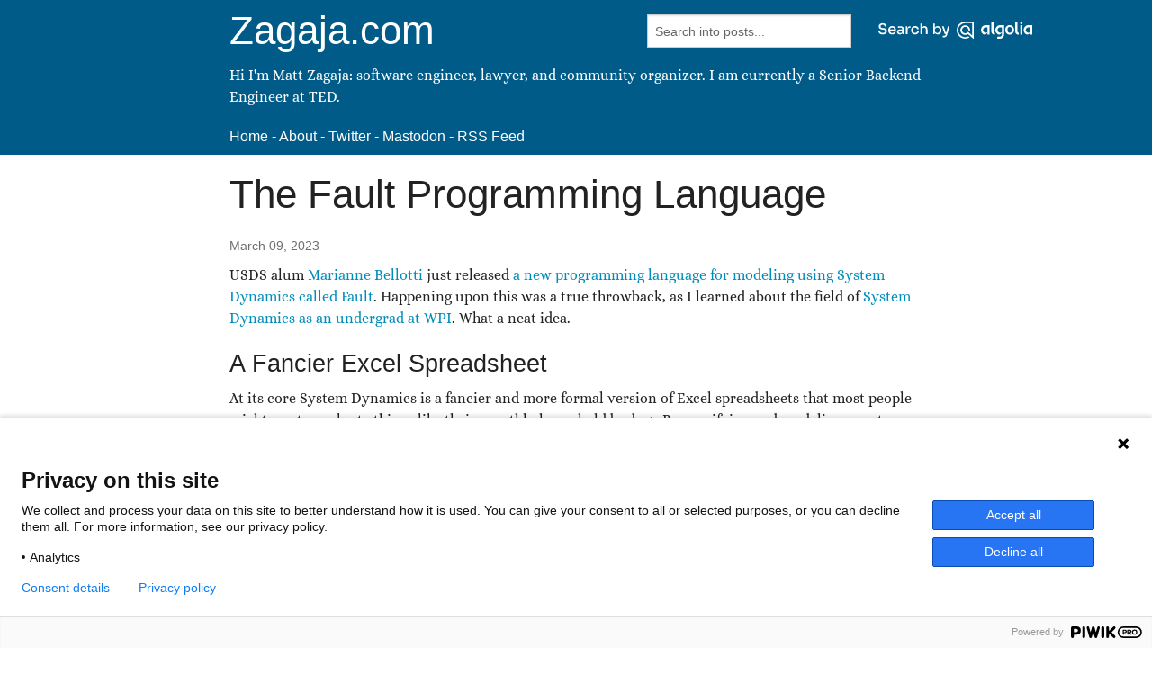

--- FILE ---
content_type: text/html; charset=utf-8
request_url: https://www.zagaja.com/2023/03/the-fault-programming-language/
body_size: 3993
content:
<!doctype html>
<html class="no-js" lang="en">
  <head>
    <meta charset="utf-8" />
    <meta name="viewport" content="width=device-width, initial-scale=1.0" />
    <title>The Fault Programming Language</title>
    <meta name="viewport" content="width=device-width">

    <link rel="stylesheet" href="/assets/main.css" />
    <link rel="alternate" type="application/rss+xml" title="Zagaja.com" href="https://www.zagaja.com/feed.xml">

    <meta property="og:site_name" content="Zagaja.com"/>
    <meta property="og:title" content="The Fault Programming Language" />
    <meta property="og:image" content="/images/fb_image.jpg">

    <link href="http://www.zagaja.com/feed.xml" rel="alternate" type="application/rss+xml" title="Zagaja.com Blog Posts" />
  </head>
  <body>
    <script type="text/javascript">
      (function(window, document, dataLayerName, id) {
      window[dataLayerName]=window[dataLayerName]||[],window[dataLayerName].push({start:(new Date).getTime(),event:"stg.start"});var scripts=document.getElementsByTagName('script')[0],tags=document.createElement('script');
      function stgCreateCookie(a,b,c){var d="";if(c){var e=new Date;e.setTime(e.getTime()+24*c*60*60*1e3),d="; expires="+e.toUTCString()}document.cookie=a+"="+b+d+"; path=/"}
      var isStgDebug=(window.location.href.match("stg_debug")||document.cookie.match("stg_debug"))&&!window.location.href.match("stg_disable_debug");stgCreateCookie("stg_debug",isStgDebug?1:"",isStgDebug?14:-1);
      var qP=[];dataLayerName!=="dataLayer"&&qP.push("data_layer_name="+dataLayerName),isStgDebug&&qP.push("stg_debug");var qPString=qP.length>0?("?"+qP.join("&")):"";
      tags.async=!0,tags.src="https://zagaja.containers.piwik.pro/"+id+".js"+qPString,scripts.parentNode.insertBefore(tags,scripts);
      !function(a,n,i){a[n]=a[n]||{};for(var c=0;c<i.length;c++)!function(i){a[n][i]=a[n][i]||{},a[n][i].api=a[n][i].api||function(){var a=[].slice.call(arguments,0);"string"==typeof a[0]&&window[dataLayerName].push({event:n+"."+i+":"+a[0],parameters:[].slice.call(arguments,1)})}}(i[c])}(window,"ppms",["tm","cm"]);
      })(window, document, 'dataLayer', '085f3cf3-2652-4b3e-80bb-87ae67897646');
    </script>
    <div id="top">
      <div class="row">
        <div id="banner" class="large-12 large-centered columns">
            <div class="banner medium-7 columns"><h1 id="title"><a href="https://www.zagaja.com">Zagaja.com</a></h1></div>
            <div class="medium-4 columns" id="search-searchbar"></div>
            <div class="medium-1 columns" id="powered-by"></div>
            <div id="banner-description" class="banner__description large-12 columns">
              <p>Hi I'm Matt Zagaja: software engineer, lawyer, and community organizer. I am currently a Senior Backend Engineer at TED.</p>
              <a href="/">Home</a> - <a href="/about">About</a> - <a href="https://twitter.com/mzagaja">Twitter</a> - <a rel="me" href="https://mastodon.social/@mzagaja">Mastodon</a> - <a href="https://www.zagaja.com/feed.xml">RSS Feed</a>
            </div>
        </div>
      </div>
    </div>
      <div class="row">
        <div class="large-12 columns" id="blog-posts">
              <meta property="og:type" content="article" />
<meta property="article:author" content="https://www.facebook.com/mzagaja" />
<h1>The Fault Programming Language</h1>
<h4><small>March 09, 2023</small></h4>
<div class="post">
    <p>USDS alum <a href="https://www.bellotti.tech/">Marianne Bellotti</a> just released <a href="https://github.com/Fault-lang/Fault">a new programming language for modeling using System Dynamics called Fault</a>. Happening upon this was a true throwback, as I learned about the field of<a href="https://www.wpi.edu/academics/departments/social-science-policy-studies/graduate-programs/system-dynamics-systems-thinking"> System Dynamics as an undergrad at WPI</a>. What a neat idea.</p>

<h3 id="a-fancier-excel-spreadsheet">A Fancier Excel Spreadsheet</h3>
<p>At its core System Dynamics is a fancier and more formal version of Excel spreadsheets that most people might use to evaluate things like their monthly household budget. By specifying and modeling a system, the computer might reveal scenarios and challenges that you did not anticipate on your own.</p>

<h3 id="the-challenge-of-modeling-the-real-world">The Challenge of Modeling the Real World</h3>
<p>As I have worked on data problems from software to campaigns one of the largest challenges remains trying to find your blind spots. A programming language like Fault can be a tool to reveal some of these. However it is not foolproof, if you do not account for all the factors in a system, you will still miss things. Caveat emptor!</p>

<h3 id="fun-to-play-with">Fun to Play With</h3>
<p>Given how simple this might be relative to other programming languages, and the accessible nature of being written in Go, checking out Fault might be a fun exercise for a software engineer. Give it a go, and see if you an find any bugs.</p>

</div>
<!-- Begin Mailchimp Signup Form -->
<div id="mc_embed_signup" class="large-5 small-12 columns">
    <h3>Want to get posts like this in your email?</h3>
    <form action="https://zagaja.us2.list-manage.com/subscribe/post?u=a6d8176ada6e5220a4fd7490b&amp;id=1f472c8860" method="post" id="mc-embedded-subscribe-form" name="mc-embedded-subscribe-form" class="validate" target="_blank" novalidate>
        <div id="mc_embed_signup_scroll">
            <div class="mc-field-group large-7 small-10 columns">
                <label for="mce-EMAIL">Email Address </label>
                <input type="email" value="" name="EMAIL" class="required email" id="mce-EMAIL">
            </div>
            <div id="mce-responses" class="clear small-4 columns">
                <div class="response" id="mce-error-response" style="display:none"></div>
                <div class="response" id="mce-success-response" style="display:none"></div>
            </div> <!-- real people should not fill this in and expect good things - do not remove this or risk form bot signups-->
            <div style="position: absolute; left: -5000px;" aria-hidden="true"><input type="text" name="b_a6d8176ada6e5220a4fd7490b_1f472c8860" tabindex="-1" value=""></div>
            <div class="clear"><input type="submit" value="Subscribe" name="subscribe" id="mc-embedded-subscribe" class="button"></div>
        </div>
    </form>
</div>
<!--End mc_embed_signup-->
<div class="large-7 small-12 columns">
    <h3>Popular Posts</h3>
    <ul>
        <li><a href="/2019/02/rspec-headless-chrome-capybara/">Setting up RSpec with Headless Chrome and Capybara</a></li>
        <li><a href="/2019/11/speed-up-software-development/">Speed Up Software Development</a></li>
        <li><a href="/2019/03/automated-accessibility-testing-rspec/">Automated Accessibility Testing with RSpec</a></li>
        <li><a href="/2019/05/understanding-updating-javascript-tutorials/">Understanding and Updating JavaScript Tutorials</a></li>
    </ul>
</div>

        </div>
        <div class="large-12 columns" id="search-hits"></div>
      </div>
      <div class="row">
        <div class="large-12 columns">
            <script src="https://pitwebring.billhunt.dev/webring.js"></script>
            <script>showWebring(true);</script>
            <small><a rel="license" href="http://creativecommons.org/licenses/by-nc-sa/3.0/deed.en_US">This <span xmlns:dct="http://purl.org/dc/terms/" href="http://purl.org/dc/dcmitype/Text" rel="dct:type">work</span> by <a xmlns:cc="http://creativecommons.org/ns#" href="http://www.zagaja.com/" property="cc:attributionName" rel="cc:attributionURL">Matt Zagaja</a> is licensed under a <a rel="license" href="http://creativecommons.org/licenses/by-nc-sa/3.0/deed.en_US">Creative Commons Attribution-NonCommercial-ShareAlike 3.0 Unported License</a>.</small>
        </div>
      </div>
      <script src="https://cdn.jsdelivr.net/npm/algoliasearch@4.14.2/dist/algoliasearch-lite.umd.js" integrity="sha256-dImjLPUsG/6p3+i7gVKBiDM8EemJAhQ0VvkRK2pVsQY=" crossorigin="anonymous"></script>
<script src="https://cdn.jsdelivr.net/npm/instantsearch.js@4.49.1/dist/instantsearch.production.min.js" integrity="sha256-3s8yn/IU/hV+UjoqczP+9xDS1VXIpMf3QYRUi9XoG0Y=" crossorigin="anonymous"></script>
<script src="https://cdnjs.cloudflare.com/ajax/libs/moment.js/2.20.1/moment.min.js"></script>

<script>
const searchClient = algoliasearch('ADZBG2997L', 'b8c639bf58a56694e5b07d3b68d685b1');
const search = instantsearch({
  indexName: 'jekyll',
  searchClient,
  searchFunction: function(helper) {
    const searchResults = document.querySelector('#search-hits');
    const blogPosts = document.querySelector('#blog-posts');
    if (helper.state.query === '') {
      searchResults.style.display = 'none';
      blogPosts.style.display = 'block';
      return;
    }
    helper.search();
    searchResults.style.display = 'block';
    blogPosts.style.display = 'none';
  }
});

const hitTemplate = function(hit) {
  let date = '';
  if (hit.date) {
    date = moment.unix(hit.date).format('MMM D, YYYY');
  }

  let url = `${hit.url}`;

  const title = hit._highlightResult.title.value;

  let breadcrumbs = '';
  if (hit._highlightResult.headings) {
    breadcrumbs = hit._highlightResult.headings.map(match => {
      return `<span class="post-breadcrumb">${match.value}</span>`
    }).join(' > ')
  }

  const content = hit._highlightResult.html.value;

  return `
    <div class="post-item">
      <span class="post-meta">${date}</span>
      <h2><a class="post-link" href="${url}">${title}</a></h2>
      <a href="${url}" class="post-breadcrumbs">${breadcrumbs}</a>
      <div class="post-snippet">${content}</div>
      <a class="read-more" href="${url}">Read More</a>
    </div>
  `;
}

search.addWidgets([
  instantsearch.widgets.searchBox({
    container: '#search-searchbar',
    placeholder: 'Search into posts...',
    showSubmit: false,
    showLoadingIndicator: false,
    showReset: false
  }),
  instantsearch.widgets.hits({
    container: '#search-hits',
    templates: {
      item: hitTemplate
    },
    escapeHTML: false,
  }),
  instantsearch.widgets.poweredBy({
    container: '#powered-by',
    theme: 'dark'
  }),
  instantsearch.widgets.analytics({
    pushFunction(formattedParameters, state, results) {
      window.ga('set', 'page', window.location.pathname + window.location.search);
      window.ga('send', 'pageView');
    },
  })
]);

search.start();
</script>

  </body>
</html>


--- FILE ---
content_type: text/css; charset=utf-8
request_url: https://www.zagaja.com/assets/main.css
body_size: 22851
content:
meta.foundation-version { font-family: "/5.5.3/"; }

meta.foundation-mq-small { font-family: "/only screen/"; width: 0; }

meta.foundation-mq-small-only { font-family: "/only screen and (max-width: 40em)/"; width: 0; }

meta.foundation-mq-medium { font-family: "/only screen and (min-width:40.0625em)/"; width: 40.0625em; }

meta.foundation-mq-medium-only { font-family: "/only screen and (min-width:40.0625em) and (max-width:64em)/"; width: 40.0625em; }

meta.foundation-mq-large { font-family: "/only screen and (min-width:64.0625em)/"; width: 64.0625em; }

meta.foundation-mq-large-only { font-family: "/only screen and (min-width:64.0625em) and (max-width:90em)/"; width: 64.0625em; }

meta.foundation-mq-xlarge { font-family: "/only screen and (min-width:90.0625em)/"; width: 90.0625em; }

meta.foundation-mq-xlarge-only { font-family: "/only screen and (min-width:90.0625em) and (max-width:120em)/"; width: 90.0625em; }

meta.foundation-mq-xxlarge { font-family: "/only screen and (min-width:120.0625em)/"; width: 120.0625em; }

meta.foundation-data-attribute-namespace { font-family: false; }

html, body { height: 100%; }

*, *:before, *:after { -webkit-box-sizing: border-box; -moz-box-sizing: border-box; box-sizing: border-box; }

html, body { font-size: 100%; }

body { background: #fff; color: #222; cursor: auto; font-family: "Helvetica Neue",Helvetica,Roboto,Arial,sans-serif; font-style: normal; font-weight: normal; line-height: 1.5; margin: 0; padding: 0; position: relative; }

a:hover { cursor: pointer; }

img { max-width: 100%; height: auto; }

img { -ms-interpolation-mode: bicubic; }

#map_canvas img, #map_canvas embed, #map_canvas object, .map_canvas img, .map_canvas embed, .map_canvas object, .mqa-display img, .mqa-display embed, .mqa-display object { max-width: none !important; }

.left { float: left !important; }

.right { float: right !important; }

.clearfix:before, .clearfix:after { content: " "; display: table; }

.clearfix:after { clear: both; }

.hide { display: none; }

.invisible { visibility: hidden; }

.antialiased { -webkit-font-smoothing: antialiased; -moz-osx-font-smoothing: grayscale; }

img { display: inline-block; vertical-align: middle; }

textarea { height: auto; min-height: 50px; }

select { width: 100%; }

.row { margin: 0 auto; max-width: 62.5rem; width: 100%; }

.row:before, .row:after { content: " "; display: table; }

.row:after { clear: both; }

.row.collapse > .column, .row.collapse > .columns { padding-left: 0; padding-right: 0; }

.row.collapse .row { margin-left: 0; margin-right: 0; }

.row .row { margin: 0 -0.9375rem; max-width: none; width: auto; }

.row .row:before, .row .row:after { content: " "; display: table; }

.row .row:after { clear: both; }

.row .row.collapse { margin: 0; max-width: none; width: auto; }

.row .row.collapse:before, .row .row.collapse:after { content: " "; display: table; }

.row .row.collapse:after { clear: both; }

.column, .columns { padding-left: 0.9375rem; padding-right: 0.9375rem; width: 100%; float: left; }

.column + .column:last-child, .columns + .column:last-child, .column + .columns:last-child, .columns + .columns:last-child { float: right; }

.column + .column.end, .columns + .column.end, .column + .columns.end, .columns + .columns.end { float: left; }

@media only screen { .small-push-0 { position: relative; left: 0; right: auto; } .small-pull-0 { position: relative; right: 0; left: auto; } .small-push-1 { position: relative; left: 8.33333%; right: auto; } .small-pull-1 { position: relative; right: 8.33333%; left: auto; } .small-push-2 { position: relative; left: 16.66667%; right: auto; } .small-pull-2 { position: relative; right: 16.66667%; left: auto; } .small-push-3 { position: relative; left: 25%; right: auto; } .small-pull-3 { position: relative; right: 25%; left: auto; } .small-push-4 { position: relative; left: 33.33333%; right: auto; } .small-pull-4 { position: relative; right: 33.33333%; left: auto; } .small-push-5 { position: relative; left: 41.66667%; right: auto; } .small-pull-5 { position: relative; right: 41.66667%; left: auto; } .small-push-6 { position: relative; left: 50%; right: auto; } .small-pull-6 { position: relative; right: 50%; left: auto; } .small-push-7 { position: relative; left: 58.33333%; right: auto; } .small-pull-7 { position: relative; right: 58.33333%; left: auto; } .small-push-8 { position: relative; left: 66.66667%; right: auto; } .small-pull-8 { position: relative; right: 66.66667%; left: auto; } .small-push-9 { position: relative; left: 75%; right: auto; } .small-pull-9 { position: relative; right: 75%; left: auto; } .small-push-10 { position: relative; left: 83.33333%; right: auto; } .small-pull-10 { position: relative; right: 83.33333%; left: auto; } .small-push-11 { position: relative; left: 91.66667%; right: auto; } .small-pull-11 { position: relative; right: 91.66667%; left: auto; } .column, .columns { position: relative; padding-left: 0.9375rem; padding-right: 0.9375rem; float: left; } .small-1 { width: 8.33333%; } .small-2 { width: 16.66667%; } .small-3 { width: 25%; } .small-4 { width: 33.33333%; } .small-5 { width: 41.66667%; } .small-6 { width: 50%; } .small-7 { width: 58.33333%; } .small-8 { width: 66.66667%; } .small-9 { width: 75%; } .small-10 { width: 83.33333%; } .small-11 { width: 91.66667%; } .small-12 { width: 100%; } .small-offset-0 { margin-left: 0 !important; } .small-offset-1 { margin-left: 8.33333% !important; } .small-offset-2 { margin-left: 16.66667% !important; } .small-offset-3 { margin-left: 25% !important; } .small-offset-4 { margin-left: 33.33333% !important; } .small-offset-5 { margin-left: 41.66667% !important; } .small-offset-6 { margin-left: 50% !important; } .small-offset-7 { margin-left: 58.33333% !important; } .small-offset-8 { margin-left: 66.66667% !important; } .small-offset-9 { margin-left: 75% !important; } .small-offset-10 { margin-left: 83.33333% !important; } .small-offset-11 { margin-left: 91.66667% !important; } .small-reset-order { float: left; left: auto; margin-left: 0; margin-right: 0; right: auto; } .column.small-centered, .columns.small-centered { margin-left: auto; margin-right: auto; float: none; } .column.small-uncentered, .columns.small-uncentered { float: left; margin-left: 0; margin-right: 0; } .column.small-centered:last-child, .columns.small-centered:last-child { float: none; } .column.small-uncentered:last-child, .columns.small-uncentered:last-child { float: left; } .column.small-uncentered.opposite, .columns.small-uncentered.opposite { float: right; } .row.small-collapse > .column, .row.small-collapse > .columns { padding-left: 0; padding-right: 0; } .row.small-collapse .row { margin-left: 0; margin-right: 0; } .row.small-uncollapse > .column, .row.small-uncollapse > .columns { padding-left: 0.9375rem; padding-right: 0.9375rem; float: left; } }

@media only screen and (min-width: 40.0625em) { .medium-push-0 { position: relative; left: 0; right: auto; } .medium-pull-0 { position: relative; right: 0; left: auto; } .medium-push-1 { position: relative; left: 8.33333%; right: auto; } .medium-pull-1 { position: relative; right: 8.33333%; left: auto; } .medium-push-2 { position: relative; left: 16.66667%; right: auto; } .medium-pull-2 { position: relative; right: 16.66667%; left: auto; } .medium-push-3 { position: relative; left: 25%; right: auto; } .medium-pull-3 { position: relative; right: 25%; left: auto; } .medium-push-4 { position: relative; left: 33.33333%; right: auto; } .medium-pull-4 { position: relative; right: 33.33333%; left: auto; } .medium-push-5 { position: relative; left: 41.66667%; right: auto; } .medium-pull-5 { position: relative; right: 41.66667%; left: auto; } .medium-push-6 { position: relative; left: 50%; right: auto; } .medium-pull-6 { position: relative; right: 50%; left: auto; } .medium-push-7 { position: relative; left: 58.33333%; right: auto; } .medium-pull-7 { position: relative; right: 58.33333%; left: auto; } .medium-push-8 { position: relative; left: 66.66667%; right: auto; } .medium-pull-8 { position: relative; right: 66.66667%; left: auto; } .medium-push-9 { position: relative; left: 75%; right: auto; } .medium-pull-9 { position: relative; right: 75%; left: auto; } .medium-push-10 { position: relative; left: 83.33333%; right: auto; } .medium-pull-10 { position: relative; right: 83.33333%; left: auto; } .medium-push-11 { position: relative; left: 91.66667%; right: auto; } .medium-pull-11 { position: relative; right: 91.66667%; left: auto; } .column, .columns { position: relative; padding-left: 0.9375rem; padding-right: 0.9375rem; float: left; } .medium-1 { width: 8.33333%; } .medium-2 { width: 16.66667%; } .medium-3 { width: 25%; } .medium-4 { width: 33.33333%; } .medium-5 { width: 41.66667%; } .medium-6 { width: 50%; } .medium-7 { width: 58.33333%; } .medium-8 { width: 66.66667%; } .medium-9 { width: 75%; } .medium-10 { width: 83.33333%; } .medium-11 { width: 91.66667%; } .medium-12 { width: 100%; } .medium-offset-0 { margin-left: 0 !important; } .medium-offset-1 { margin-left: 8.33333% !important; } .medium-offset-2 { margin-left: 16.66667% !important; } .medium-offset-3 { margin-left: 25% !important; } .medium-offset-4 { margin-left: 33.33333% !important; } .medium-offset-5 { margin-left: 41.66667% !important; } .medium-offset-6 { margin-left: 50% !important; } .medium-offset-7 { margin-left: 58.33333% !important; } .medium-offset-8 { margin-left: 66.66667% !important; } .medium-offset-9 { margin-left: 75% !important; } .medium-offset-10 { margin-left: 83.33333% !important; } .medium-offset-11 { margin-left: 91.66667% !important; } .medium-reset-order { float: left; left: auto; margin-left: 0; margin-right: 0; right: auto; } .column.medium-centered, .columns.medium-centered { margin-left: auto; margin-right: auto; float: none; } .column.medium-uncentered, .columns.medium-uncentered { float: left; margin-left: 0; margin-right: 0; } .column.medium-centered:last-child, .columns.medium-centered:last-child { float: none; } .column.medium-uncentered:last-child, .columns.medium-uncentered:last-child { float: left; } .column.medium-uncentered.opposite, .columns.medium-uncentered.opposite { float: right; } .row.medium-collapse > .column, .row.medium-collapse > .columns { padding-left: 0; padding-right: 0; } .row.medium-collapse .row { margin-left: 0; margin-right: 0; } .row.medium-uncollapse > .column, .row.medium-uncollapse > .columns { padding-left: 0.9375rem; padding-right: 0.9375rem; float: left; } .push-0 { position: relative; left: 0; right: auto; } .pull-0 { position: relative; right: 0; left: auto; } .push-1 { position: relative; left: 8.33333%; right: auto; } .pull-1 { position: relative; right: 8.33333%; left: auto; } .push-2 { position: relative; left: 16.66667%; right: auto; } .pull-2 { position: relative; right: 16.66667%; left: auto; } .push-3 { position: relative; left: 25%; right: auto; } .pull-3 { position: relative; right: 25%; left: auto; } .push-4 { position: relative; left: 33.33333%; right: auto; } .pull-4 { position: relative; right: 33.33333%; left: auto; } .push-5 { position: relative; left: 41.66667%; right: auto; } .pull-5 { position: relative; right: 41.66667%; left: auto; } .push-6 { position: relative; left: 50%; right: auto; } .pull-6 { position: relative; right: 50%; left: auto; } .push-7 { position: relative; left: 58.33333%; right: auto; } .pull-7 { position: relative; right: 58.33333%; left: auto; } .push-8 { position: relative; left: 66.66667%; right: auto; } .pull-8 { position: relative; right: 66.66667%; left: auto; } .push-9 { position: relative; left: 75%; right: auto; } .pull-9 { position: relative; right: 75%; left: auto; } .push-10 { position: relative; left: 83.33333%; right: auto; } .pull-10 { position: relative; right: 83.33333%; left: auto; } .push-11 { position: relative; left: 91.66667%; right: auto; } .pull-11 { position: relative; right: 91.66667%; left: auto; } }

@media only screen and (min-width: 64.0625em) { .large-push-0 { position: relative; left: 0; right: auto; } .large-pull-0 { position: relative; right: 0; left: auto; } .large-push-1 { position: relative; left: 8.33333%; right: auto; } .large-pull-1 { position: relative; right: 8.33333%; left: auto; } .large-push-2 { position: relative; left: 16.66667%; right: auto; } .large-pull-2 { position: relative; right: 16.66667%; left: auto; } .large-push-3 { position: relative; left: 25%; right: auto; } .large-pull-3 { position: relative; right: 25%; left: auto; } .large-push-4 { position: relative; left: 33.33333%; right: auto; } .large-pull-4 { position: relative; right: 33.33333%; left: auto; } .large-push-5 { position: relative; left: 41.66667%; right: auto; } .large-pull-5 { position: relative; right: 41.66667%; left: auto; } .large-push-6 { position: relative; left: 50%; right: auto; } .large-pull-6 { position: relative; right: 50%; left: auto; } .large-push-7 { position: relative; left: 58.33333%; right: auto; } .large-pull-7 { position: relative; right: 58.33333%; left: auto; } .large-push-8 { position: relative; left: 66.66667%; right: auto; } .large-pull-8 { position: relative; right: 66.66667%; left: auto; } .large-push-9 { position: relative; left: 75%; right: auto; } .large-pull-9 { position: relative; right: 75%; left: auto; } .large-push-10 { position: relative; left: 83.33333%; right: auto; } .large-pull-10 { position: relative; right: 83.33333%; left: auto; } .large-push-11 { position: relative; left: 91.66667%; right: auto; } .large-pull-11 { position: relative; right: 91.66667%; left: auto; } .column, .columns { position: relative; padding-left: 0.9375rem; padding-right: 0.9375rem; float: left; } .large-1 { width: 8.33333%; } .large-2 { width: 16.66667%; } .large-3 { width: 25%; } .large-4 { width: 33.33333%; } .large-5 { width: 41.66667%; } .large-6 { width: 50%; } .large-7 { width: 58.33333%; } .large-8 { width: 66.66667%; } .large-9 { width: 75%; } .large-10 { width: 83.33333%; } .large-11 { width: 91.66667%; } .large-12 { width: 100%; } .large-offset-0 { margin-left: 0 !important; } .large-offset-1 { margin-left: 8.33333% !important; } .large-offset-2 { margin-left: 16.66667% !important; } .large-offset-3 { margin-left: 25% !important; } .large-offset-4 { margin-left: 33.33333% !important; } .large-offset-5 { margin-left: 41.66667% !important; } .large-offset-6 { margin-left: 50% !important; } .large-offset-7 { margin-left: 58.33333% !important; } .large-offset-8 { margin-left: 66.66667% !important; } .large-offset-9 { margin-left: 75% !important; } .large-offset-10 { margin-left: 83.33333% !important; } .large-offset-11 { margin-left: 91.66667% !important; } .large-reset-order { float: left; left: auto; margin-left: 0; margin-right: 0; right: auto; } .column.large-centered, .columns.large-centered { margin-left: auto; margin-right: auto; float: none; } .column.large-uncentered, .columns.large-uncentered { float: left; margin-left: 0; margin-right: 0; } .column.large-centered:last-child, .columns.large-centered:last-child { float: none; } .column.large-uncentered:last-child, .columns.large-uncentered:last-child { float: left; } .column.large-uncentered.opposite, .columns.large-uncentered.opposite { float: right; } .row.large-collapse > .column, .row.large-collapse > .columns { padding-left: 0; padding-right: 0; } .row.large-collapse .row { margin-left: 0; margin-right: 0; } .row.large-uncollapse > .column, .row.large-uncollapse > .columns { padding-left: 0.9375rem; padding-right: 0.9375rem; float: left; } .push-0 { position: relative; left: 0; right: auto; } .pull-0 { position: relative; right: 0; left: auto; } .push-1 { position: relative; left: 8.33333%; right: auto; } .pull-1 { position: relative; right: 8.33333%; left: auto; } .push-2 { position: relative; left: 16.66667%; right: auto; } .pull-2 { position: relative; right: 16.66667%; left: auto; } .push-3 { position: relative; left: 25%; right: auto; } .pull-3 { position: relative; right: 25%; left: auto; } .push-4 { position: relative; left: 33.33333%; right: auto; } .pull-4 { position: relative; right: 33.33333%; left: auto; } .push-5 { position: relative; left: 41.66667%; right: auto; } .pull-5 { position: relative; right: 41.66667%; left: auto; } .push-6 { position: relative; left: 50%; right: auto; } .pull-6 { position: relative; right: 50%; left: auto; } .push-7 { position: relative; left: 58.33333%; right: auto; } .pull-7 { position: relative; right: 58.33333%; left: auto; } .push-8 { position: relative; left: 66.66667%; right: auto; } .pull-8 { position: relative; right: 66.66667%; left: auto; } .push-9 { position: relative; left: 75%; right: auto; } .pull-9 { position: relative; right: 75%; left: auto; } .push-10 { position: relative; left: 83.33333%; right: auto; } .pull-10 { position: relative; right: 83.33333%; left: auto; } .push-11 { position: relative; left: 91.66667%; right: auto; } .pull-11 { position: relative; right: 91.66667%; left: auto; } }

button, .button { -webkit-appearance: none; -moz-appearance: none; border-radius: 0; border-style: solid; border-width: 0; cursor: pointer; font-family: "Helvetica Neue",Helvetica,Roboto,Arial,sans-serif; font-weight: normal; line-height: normal; margin: 0 0 1.25rem; position: relative; text-align: center; text-decoration: none; display: inline-block; padding: 1rem 2rem 1.0625rem 2rem; font-size: 1rem; background-color: #008CBA; border-color: #007095; color: #fff; transition: background-color 300ms ease-out; }

button:hover, button:focus, .button:hover, .button:focus { background-color: #007095; }

button:hover, button:focus, .button:hover, .button:focus { color: #fff; }

button.secondary, .button.secondary { background-color: #e7e7e7; border-color: #b9b9b9; color: #333; }

button.secondary:hover, button.secondary:focus, .button.secondary:hover, .button.secondary:focus { background-color: #b9b9b9; }

button.secondary:hover, button.secondary:focus, .button.secondary:hover, .button.secondary:focus { color: #333; }

button.success, .button.success { background-color: #43AC6A; border-color: #368a55; color: #fff; }

button.success:hover, button.success:focus, .button.success:hover, .button.success:focus { background-color: #368a55; }

button.success:hover, button.success:focus, .button.success:hover, .button.success:focus { color: #fff; }

button.alert, .button.alert { background-color: #f04124; border-color: #cf2a0e; color: #fff; }

button.alert:hover, button.alert:focus, .button.alert:hover, .button.alert:focus { background-color: #cf2a0e; }

button.alert:hover, button.alert:focus, .button.alert:hover, .button.alert:focus { color: #fff; }

button.warning, .button.warning { background-color: #f08a24; border-color: #cf6e0e; color: #fff; }

button.warning:hover, button.warning:focus, .button.warning:hover, .button.warning:focus { background-color: #cf6e0e; }

button.warning:hover, button.warning:focus, .button.warning:hover, .button.warning:focus { color: #fff; }

button.info, .button.info { background-color: #a0d3e8; border-color: #61b6d9; color: #333; }

button.info:hover, button.info:focus, .button.info:hover, .button.info:focus { background-color: #61b6d9; }

button.info:hover, button.info:focus, .button.info:hover, .button.info:focus { color: #fff; }

button.large, .button.large { padding: 1.125rem 2.25rem 1.1875rem 2.25rem; font-size: 1.25rem; }

button.small, .button.small { padding: 0.875rem 1.75rem 0.9375rem 1.75rem; font-size: 0.8125rem; }

button.tiny, .button.tiny { padding: 0.625rem 1.25rem 0.6875rem 1.25rem; font-size: 0.6875rem; }

button.expand, .button.expand { padding: 1rem 2rem 1.0625rem 2rem; font-size: 1rem; padding-bottom: 1.0625rem; padding-top: 1rem; padding-left: 1rem; padding-right: 1rem; width: 100%; }

button.left-align, .button.left-align { text-align: left; text-indent: 0.75rem; }

button.right-align, .button.right-align { text-align: right; padding-right: 0.75rem; }

button.radius, .button.radius { border-radius: 3px; }

button.round, .button.round { border-radius: 1000px; }

button.disabled, button[disabled], .button.disabled, .button[disabled] { background-color: #008CBA; border-color: #007095; color: #fff; box-shadow: none; cursor: default; opacity: 0.7; }

button.disabled:hover, button.disabled:focus, button[disabled]:hover, button[disabled]:focus, .button.disabled:hover, .button.disabled:focus, .button[disabled]:hover, .button[disabled]:focus { background-color: #007095; }

button.disabled:hover, button.disabled:focus, button[disabled]:hover, button[disabled]:focus, .button.disabled:hover, .button.disabled:focus, .button[disabled]:hover, .button[disabled]:focus { color: #fff; }

button.disabled:hover, button.disabled:focus, button[disabled]:hover, button[disabled]:focus, .button.disabled:hover, .button.disabled:focus, .button[disabled]:hover, .button[disabled]:focus { background-color: #008CBA; }

button.disabled.secondary, button.secondary[disabled], .button.disabled.secondary, .button.secondary[disabled] { background-color: #e7e7e7; border-color: #b9b9b9; color: #333; box-shadow: none; cursor: default; opacity: 0.7; }

button.disabled.secondary:hover, button.disabled.secondary:focus, button.secondary[disabled]:hover, button.secondary[disabled]:focus, .button.disabled.secondary:hover, .button.disabled.secondary:focus, .button.secondary[disabled]:hover, .button.secondary[disabled]:focus { background-color: #b9b9b9; }

button.disabled.secondary:hover, button.disabled.secondary:focus, button.secondary[disabled]:hover, button.secondary[disabled]:focus, .button.disabled.secondary:hover, .button.disabled.secondary:focus, .button.secondary[disabled]:hover, .button.secondary[disabled]:focus { color: #333; }

button.disabled.secondary:hover, button.disabled.secondary:focus, button.secondary[disabled]:hover, button.secondary[disabled]:focus, .button.disabled.secondary:hover, .button.disabled.secondary:focus, .button.secondary[disabled]:hover, .button.secondary[disabled]:focus { background-color: #e7e7e7; }

button.disabled.success, button.success[disabled], .button.disabled.success, .button.success[disabled] { background-color: #43AC6A; border-color: #368a55; color: #fff; box-shadow: none; cursor: default; opacity: 0.7; }

button.disabled.success:hover, button.disabled.success:focus, button.success[disabled]:hover, button.success[disabled]:focus, .button.disabled.success:hover, .button.disabled.success:focus, .button.success[disabled]:hover, .button.success[disabled]:focus { background-color: #368a55; }

button.disabled.success:hover, button.disabled.success:focus, button.success[disabled]:hover, button.success[disabled]:focus, .button.disabled.success:hover, .button.disabled.success:focus, .button.success[disabled]:hover, .button.success[disabled]:focus { color: #fff; }

button.disabled.success:hover, button.disabled.success:focus, button.success[disabled]:hover, button.success[disabled]:focus, .button.disabled.success:hover, .button.disabled.success:focus, .button.success[disabled]:hover, .button.success[disabled]:focus { background-color: #43AC6A; }

button.disabled.alert, button.alert[disabled], .button.disabled.alert, .button.alert[disabled] { background-color: #f04124; border-color: #cf2a0e; color: #fff; box-shadow: none; cursor: default; opacity: 0.7; }

button.disabled.alert:hover, button.disabled.alert:focus, button.alert[disabled]:hover, button.alert[disabled]:focus, .button.disabled.alert:hover, .button.disabled.alert:focus, .button.alert[disabled]:hover, .button.alert[disabled]:focus { background-color: #cf2a0e; }

button.disabled.alert:hover, button.disabled.alert:focus, button.alert[disabled]:hover, button.alert[disabled]:focus, .button.disabled.alert:hover, .button.disabled.alert:focus, .button.alert[disabled]:hover, .button.alert[disabled]:focus { color: #fff; }

button.disabled.alert:hover, button.disabled.alert:focus, button.alert[disabled]:hover, button.alert[disabled]:focus, .button.disabled.alert:hover, .button.disabled.alert:focus, .button.alert[disabled]:hover, .button.alert[disabled]:focus { background-color: #f04124; }

button.disabled.warning, button.warning[disabled], .button.disabled.warning, .button.warning[disabled] { background-color: #f08a24; border-color: #cf6e0e; color: #fff; box-shadow: none; cursor: default; opacity: 0.7; }

button.disabled.warning:hover, button.disabled.warning:focus, button.warning[disabled]:hover, button.warning[disabled]:focus, .button.disabled.warning:hover, .button.disabled.warning:focus, .button.warning[disabled]:hover, .button.warning[disabled]:focus { background-color: #cf6e0e; }

button.disabled.warning:hover, button.disabled.warning:focus, button.warning[disabled]:hover, button.warning[disabled]:focus, .button.disabled.warning:hover, .button.disabled.warning:focus, .button.warning[disabled]:hover, .button.warning[disabled]:focus { color: #fff; }

button.disabled.warning:hover, button.disabled.warning:focus, button.warning[disabled]:hover, button.warning[disabled]:focus, .button.disabled.warning:hover, .button.disabled.warning:focus, .button.warning[disabled]:hover, .button.warning[disabled]:focus { background-color: #f08a24; }

button.disabled.info, button.info[disabled], .button.disabled.info, .button.info[disabled] { background-color: #a0d3e8; border-color: #61b6d9; color: #333; box-shadow: none; cursor: default; opacity: 0.7; }

button.disabled.info:hover, button.disabled.info:focus, button.info[disabled]:hover, button.info[disabled]:focus, .button.disabled.info:hover, .button.disabled.info:focus, .button.info[disabled]:hover, .button.info[disabled]:focus { background-color: #61b6d9; }

button.disabled.info:hover, button.disabled.info:focus, button.info[disabled]:hover, button.info[disabled]:focus, .button.disabled.info:hover, .button.disabled.info:focus, .button.info[disabled]:hover, .button.info[disabled]:focus { color: #fff; }

button.disabled.info:hover, button.disabled.info:focus, button.info[disabled]:hover, button.info[disabled]:focus, .button.disabled.info:hover, .button.disabled.info:focus, .button.info[disabled]:hover, .button.info[disabled]:focus { background-color: #a0d3e8; }

button::-moz-focus-inner { border: 0; padding: 0; }

@media only screen and (min-width: 40.0625em) { button, .button { display: inline-block; } }

form { margin: 0 0 1rem; }

form .row .row { margin: 0 -0.5rem; }

form .row .row .column, form .row .row .columns { padding: 0 0.5rem; }

form .row .row.collapse { margin: 0; }

form .row .row.collapse .column, form .row .row.collapse .columns { padding: 0; }

form .row .row.collapse input { -webkit-border-bottom-right-radius: 0; -webkit-border-top-right-radius: 0; border-bottom-right-radius: 0; border-top-right-radius: 0; }

form .row input.column, form .row input.columns, form .row textarea.column, form .row textarea.columns { padding-left: 0.5rem; }

label { color: #4d4d4d; cursor: pointer; display: block; font-size: 0.875rem; font-weight: normal; line-height: 1.5; margin-bottom: 0; }

label.right { float: none !important; text-align: right; }

label.inline { margin: 0 0 1rem 0; padding: 0.5625rem 0; }

label small { text-transform: capitalize; color: #676767; }

.prefix, .postfix { border-style: solid; border-width: 1px; display: block; font-size: 0.875rem; height: 2.3125rem; line-height: 2.3125rem; overflow: visible; padding-bottom: 0; padding-top: 0; position: relative; text-align: center; width: 100%; z-index: 2; }

.postfix.button { border: none; padding-left: 0; padding-right: 0; padding-bottom: 0; padding-top: 0; text-align: center; }

.prefix.button { border: none; padding-left: 0; padding-right: 0; padding-bottom: 0; padding-top: 0; text-align: center; }

.prefix.button.radius { border-radius: 0; -webkit-border-bottom-left-radius: 3px; -webkit-border-top-left-radius: 3px; border-bottom-left-radius: 3px; border-top-left-radius: 3px; }

.postfix.button.radius { border-radius: 0; -webkit-border-bottom-right-radius: 3px; -webkit-border-top-right-radius: 3px; border-bottom-right-radius: 3px; border-top-right-radius: 3px; }

.prefix.button.round { border-radius: 0; -webkit-border-bottom-left-radius: 1000px; -webkit-border-top-left-radius: 1000px; border-bottom-left-radius: 1000px; border-top-left-radius: 1000px; }

.postfix.button.round { border-radius: 0; -webkit-border-bottom-right-radius: 1000px; -webkit-border-top-right-radius: 1000px; border-bottom-right-radius: 1000px; border-top-right-radius: 1000px; }

span.prefix, label.prefix { background: #f2f2f2; border-right: none; color: #333; border-color: #ccc; }

span.postfix, label.postfix { background: #f2f2f2; border-left: none; color: #333; border-color: #ccc; }

input:not([type]), input[type="text"], input[type="password"], input[type="date"], input[type="datetime"], input[type="datetime-local"], input[type="month"], input[type="week"], input[type="email"], input[type="number"], input[type="search"], input[type="tel"], input[type="time"], input[type="url"], input[type="color"], textarea { -webkit-appearance: none; -moz-appearance: none; border-radius: 0; background-color: #fff; border-style: solid; border-width: 1px; border-color: #ccc; box-shadow: inset 0 1px 2px rgba(0, 0, 0, 0.1); color: rgba(0, 0, 0, 0.75); display: block; font-family: inherit; font-size: 0.875rem; height: 2.3125rem; margin: 0 0 1rem 0; padding: 0.5rem; width: 100%; -webkit-box-sizing: border-box; -moz-box-sizing: border-box; box-sizing: border-box; -webkit-transition: border-color 0.15s linear,background 0.15s linear; -moz-transition: border-color 0.15s linear,background 0.15s linear; -ms-transition: border-color 0.15s linear,background 0.15s linear; -o-transition: border-color 0.15s linear,background 0.15s linear; transition: border-color 0.15s linear,background 0.15s linear; }

input:not([type]):focus, input[type="text"]:focus, input[type="password"]:focus, input[type="date"]:focus, input[type="datetime"]:focus, input[type="datetime-local"]:focus, input[type="month"]:focus, input[type="week"]:focus, input[type="email"]:focus, input[type="number"]:focus, input[type="search"]:focus, input[type="tel"]:focus, input[type="time"]:focus, input[type="url"]:focus, input[type="color"]:focus, textarea:focus { background: #fafafa; border-color: #999; outline: none; }

input:not([type]):disabled, input[type="text"]:disabled, input[type="password"]:disabled, input[type="date"]:disabled, input[type="datetime"]:disabled, input[type="datetime-local"]:disabled, input[type="month"]:disabled, input[type="week"]:disabled, input[type="email"]:disabled, input[type="number"]:disabled, input[type="search"]:disabled, input[type="tel"]:disabled, input[type="time"]:disabled, input[type="url"]:disabled, input[type="color"]:disabled, textarea:disabled { background-color: #ddd; cursor: default; }

input[disabled]:not([type]), input[readonly]:not([type]), fieldset[disabled] input:not([type]), input[type="text"][disabled], input[type="text"][readonly], fieldset[disabled] input[type="text"], input[type="password"][disabled], input[type="password"][readonly], fieldset[disabled] input[type="password"], input[type="date"][disabled], input[type="date"][readonly], fieldset[disabled] input[type="date"], input[type="datetime"][disabled], input[type="datetime"][readonly], fieldset[disabled] input[type="datetime"], input[type="datetime-local"][disabled], input[type="datetime-local"][readonly], fieldset[disabled] input[type="datetime-local"], input[type="month"][disabled], input[type="month"][readonly], fieldset[disabled] input[type="month"], input[type="week"][disabled], input[type="week"][readonly], fieldset[disabled] input[type="week"], input[type="email"][disabled], input[type="email"][readonly], fieldset[disabled] input[type="email"], input[type="number"][disabled], input[type="number"][readonly], fieldset[disabled] input[type="number"], input[type="search"][disabled], input[type="search"][readonly], fieldset[disabled] input[type="search"], input[type="tel"][disabled], input[type="tel"][readonly], fieldset[disabled] input[type="tel"], input[type="time"][disabled], input[type="time"][readonly], fieldset[disabled] input[type="time"], input[type="url"][disabled], input[type="url"][readonly], fieldset[disabled] input[type="url"], input[type="color"][disabled], input[type="color"][readonly], fieldset[disabled] input[type="color"], textarea[disabled], textarea[readonly], fieldset[disabled] textarea { background-color: #ddd; cursor: default; }

input.radius:not([type]), input.radius[type="text"], input.radius[type="password"], input.radius[type="date"], input.radius[type="datetime"], input.radius[type="datetime-local"], input.radius[type="month"], input.radius[type="week"], input.radius[type="email"], input.radius[type="number"], input.radius[type="search"], input.radius[type="tel"], input.radius[type="time"], input.radius[type="url"], input.radius[type="color"], textarea.radius { border-radius: 3px; }

form .row .prefix-radius.row.collapse input, form .row .prefix-radius.row.collapse textarea, form .row .prefix-radius.row.collapse select, form .row .prefix-radius.row.collapse button { border-radius: 0; -webkit-border-bottom-right-radius: 3px; -webkit-border-top-right-radius: 3px; border-bottom-right-radius: 3px; border-top-right-radius: 3px; }

form .row .prefix-radius.row.collapse .prefix { border-radius: 0; -webkit-border-bottom-left-radius: 3px; -webkit-border-top-left-radius: 3px; border-bottom-left-radius: 3px; border-top-left-radius: 3px; }

form .row .postfix-radius.row.collapse input, form .row .postfix-radius.row.collapse textarea, form .row .postfix-radius.row.collapse select, form .row .postfix-radius.row.collapse button { border-radius: 0; -webkit-border-bottom-left-radius: 3px; -webkit-border-top-left-radius: 3px; border-bottom-left-radius: 3px; border-top-left-radius: 3px; }

form .row .postfix-radius.row.collapse .postfix { border-radius: 0; -webkit-border-bottom-right-radius: 3px; -webkit-border-top-right-radius: 3px; border-bottom-right-radius: 3px; border-top-right-radius: 3px; }

form .row .prefix-round.row.collapse input, form .row .prefix-round.row.collapse textarea, form .row .prefix-round.row.collapse select, form .row .prefix-round.row.collapse button { border-radius: 0; -webkit-border-bottom-right-radius: 1000px; -webkit-border-top-right-radius: 1000px; border-bottom-right-radius: 1000px; border-top-right-radius: 1000px; }

form .row .prefix-round.row.collapse .prefix { border-radius: 0; -webkit-border-bottom-left-radius: 1000px; -webkit-border-top-left-radius: 1000px; border-bottom-left-radius: 1000px; border-top-left-radius: 1000px; }

form .row .postfix-round.row.collapse input, form .row .postfix-round.row.collapse textarea, form .row .postfix-round.row.collapse select, form .row .postfix-round.row.collapse button { border-radius: 0; -webkit-border-bottom-left-radius: 1000px; -webkit-border-top-left-radius: 1000px; border-bottom-left-radius: 1000px; border-top-left-radius: 1000px; }

form .row .postfix-round.row.collapse .postfix { border-radius: 0; -webkit-border-bottom-right-radius: 1000px; -webkit-border-top-right-radius: 1000px; border-bottom-right-radius: 1000px; border-top-right-radius: 1000px; }

input[type="submit"] { -webkit-appearance: none; -moz-appearance: none; border-radius: 0; }

textarea[rows] { height: auto; }

textarea { max-width: 100%; }

::-webkit-input-placeholder { color: #666; }

:-moz-placeholder { color: #666; }

::-moz-placeholder { color: #666; }

:-ms-input-placeholder { color: #666; }

select { -webkit-appearance: none !important; -moz-appearance: none !important; background-color: #FAFAFA; border-radius: 0; background-image: url("[data-uri]"); background-position: 100% center; background-repeat: no-repeat; border-style: solid; border-width: 1px; border-color: #ccc; color: rgba(0, 0, 0, 0.75); font-family: inherit; font-size: 0.875rem; line-height: normal; padding: 0.5rem; border-radius: 0; height: 2.3125rem; }

select::-ms-expand { display: none; }

select.radius { border-radius: 3px; }

select:focus { background-color: #f3f3f3; border-color: #999; }

select:disabled { background-color: #ddd; cursor: default; }

select[multiple] { height: auto; }

input[type="file"], input[type="checkbox"], input[type="radio"], select { margin: 0 0 1rem 0; }

input[type="checkbox"] + label, input[type="radio"] + label { display: inline-block; margin-left: 0.5rem; margin-right: 1rem; margin-bottom: 0; vertical-align: baseline; }

input[type="file"] { width: 100%; }

fieldset { border: 1px solid #ddd; margin: 1.125rem 0; padding: 1.25rem; }

fieldset legend { font-weight: bold; margin: 0; margin-left: -0.1875rem; padding: 0 0.1875rem; }

[data-abide] .error small.error, [data-abide] .error span.error, [data-abide] span.error, [data-abide] small.error { display: block; font-size: 0.75rem; font-style: italic; font-weight: normal; margin-bottom: 1rem; margin-top: -1px; padding: 0.375rem 0.5625rem 0.5625rem; background: #f04124; color: #fff; }

[data-abide] span.error, [data-abide] small.error { display: none; }

span.error, small.error { display: block; font-size: 0.75rem; font-style: italic; font-weight: normal; margin-bottom: 1rem; margin-top: -1px; padding: 0.375rem 0.5625rem 0.5625rem; background: #f04124; color: #fff; }

.error input, .error textarea, .error select { margin-bottom: 0; }

.error input[type="checkbox"], .error input[type="radio"] { margin-bottom: 1rem; }

.error label, .error label.error { color: #f04124; }

.error small.error { display: block; font-size: 0.75rem; font-style: italic; font-weight: normal; margin-bottom: 1rem; margin-top: -1px; padding: 0.375rem 0.5625rem 0.5625rem; background: #f04124; color: #fff; }

.error > label > small { background: transparent; color: #676767; display: inline; font-size: 60%; font-style: normal; margin: 0; padding: 0; text-transform: capitalize; }

.error span.error-message { display: block; }

input.error, textarea.error, select.error { margin-bottom: 0; }

label.error { color: #f04124; }

meta.foundation-mq-topbar { font-family: "/only screen and (min-width:40.0625em)/"; width: 40.0625em; }

.contain-to-grid { width: 100%; background: #333; }

.contain-to-grid .top-bar { margin-bottom: 0; }

.fixed { position: fixed; top: 0; width: 100%; z-index: 99; left: 0; }

.fixed.expanded:not(.top-bar) { height: auto; max-height: 100%; overflow-y: auto; width: 100%; }

.fixed.expanded:not(.top-bar) .title-area { position: fixed; width: 100%; z-index: 99; }

.fixed.expanded:not(.top-bar) .top-bar-section { margin-top: 2.8125rem; z-index: 98; }

.top-bar { background: #333; height: 2.8125rem; line-height: 2.8125rem; margin-bottom: 0; overflow: hidden; position: relative; }

.top-bar ul { list-style: none; margin-bottom: 0; }

.top-bar .row { max-width: none; }

.top-bar form, .top-bar input, .top-bar select { margin-bottom: 0; }

.top-bar input, .top-bar select { font-size: 0.75rem; height: 1.75rem; padding-bottom: .35rem; padding-top: .35rem; }

.top-bar .button, .top-bar button { font-size: 0.75rem; margin-bottom: 0; padding-bottom: 0.4125rem; padding-top: 0.4125rem; }

@media only screen and (max-width: 40em) { .top-bar .button, .top-bar button { position: relative; top: -1px; } }

.top-bar .title-area { margin: 0; position: relative; }

.top-bar .name { font-size: 16px; height: 2.8125rem; margin: 0; }

.top-bar .name h1, .top-bar .name h2, .top-bar .name h3, .top-bar .name h4, .top-bar .name p, .top-bar .name span { font-size: 1.0625rem; line-height: 2.8125rem; margin: 0; }

.top-bar .name h1 a, .top-bar .name h2 a, .top-bar .name h3 a, .top-bar .name h4 a, .top-bar .name p a, .top-bar .name span a { color: #fff; display: block; font-weight: normal; padding: 0 0.9375rem; width: 75%; }

.top-bar .toggle-topbar { position: absolute; right: 0; top: 0; }

.top-bar .toggle-topbar a { color: #fff; display: block; font-size: 0.8125rem; font-weight: bold; height: 2.8125rem; line-height: 2.8125rem; padding: 0 0.9375rem; position: relative; text-transform: uppercase; }

.top-bar .toggle-topbar.menu-icon { margin-top: -16px; top: 50%; }

.top-bar .toggle-topbar.menu-icon a { color: #fff; height: 34px; line-height: 33px; padding: 0 2.5rem 0 0.9375rem; position: relative; }

.top-bar .toggle-topbar.menu-icon a span::after { content: ""; display: block; height: 0; position: absolute; margin-top: -8px; top: 50%; right: 0.9375rem; box-shadow: 0 0 0 1px #fff,0 7px 0 1px #fff,0 14px 0 1px #fff; width: 16px; }

.top-bar .toggle-topbar.menu-icon a span:hover:after { box-shadow: 0 0 0 1px "",0 7px 0 1px "",0 14px 0 1px ""; }

.top-bar.expanded { background: transparent; height: auto; }

.top-bar.expanded .title-area { background: #333; }

.top-bar.expanded .toggle-topbar a { color: #888; }

.top-bar.expanded .toggle-topbar a span::after { box-shadow: 0 0 0 1px #888,0 7px 0 1px #888,0 14px 0 1px #888; }

@media screen and (-webkit-min-device-pixel-ratio: 0) { .top-bar.expanded .top-bar-section .has-dropdown.moved > .dropdown, .top-bar.expanded .top-bar-section .dropdown { clip: initial; } .top-bar.expanded .top-bar-section .has-dropdown:not(.moved) > ul { padding: 0; } }

.top-bar-section { left: 0; position: relative; width: auto; transition: left 300ms ease-out; }

.top-bar-section ul { display: block; font-size: 16px; height: auto; margin: 0; padding: 0; width: 100%; }

.top-bar-section .divider, .top-bar-section [role="separator"] { border-top: solid 1px #1a1a1a; clear: both; height: 1px; width: 100%; }

.top-bar-section ul li { background: #333; }

.top-bar-section ul li > a { color: #fff; display: block; font-family: "Helvetica Neue",Helvetica,Roboto,Arial,sans-serif; font-size: 0.8125rem; font-weight: normal; padding-left: 0.9375rem; padding: 12px 0 12px 0.9375rem; text-transform: none; width: 100%; }

.top-bar-section ul li > a.button { font-size: 0.8125rem; padding-left: 0.9375rem; padding-right: 0.9375rem; background-color: #008CBA; border-color: #007095; color: #fff; }

.top-bar-section ul li > a.button:hover, .top-bar-section ul li > a.button:focus { background-color: #007095; }

.top-bar-section ul li > a.button:hover, .top-bar-section ul li > a.button:focus { color: #fff; }

.top-bar-section ul li > a.button.secondary { background-color: #e7e7e7; border-color: #b9b9b9; color: #333; }

.top-bar-section ul li > a.button.secondary:hover, .top-bar-section ul li > a.button.secondary:focus { background-color: #b9b9b9; }

.top-bar-section ul li > a.button.secondary:hover, .top-bar-section ul li > a.button.secondary:focus { color: #333; }

.top-bar-section ul li > a.button.success { background-color: #43AC6A; border-color: #368a55; color: #fff; }

.top-bar-section ul li > a.button.success:hover, .top-bar-section ul li > a.button.success:focus { background-color: #368a55; }

.top-bar-section ul li > a.button.success:hover, .top-bar-section ul li > a.button.success:focus { color: #fff; }

.top-bar-section ul li > a.button.alert { background-color: #f04124; border-color: #cf2a0e; color: #fff; }

.top-bar-section ul li > a.button.alert:hover, .top-bar-section ul li > a.button.alert:focus { background-color: #cf2a0e; }

.top-bar-section ul li > a.button.alert:hover, .top-bar-section ul li > a.button.alert:focus { color: #fff; }

.top-bar-section ul li > a.button.warning { background-color: #f08a24; border-color: #cf6e0e; color: #fff; }

.top-bar-section ul li > a.button.warning:hover, .top-bar-section ul li > a.button.warning:focus { background-color: #cf6e0e; }

.top-bar-section ul li > a.button.warning:hover, .top-bar-section ul li > a.button.warning:focus { color: #fff; }

.top-bar-section ul li > a.button.info { background-color: #a0d3e8; border-color: #61b6d9; color: #333; }

.top-bar-section ul li > a.button.info:hover, .top-bar-section ul li > a.button.info:focus { background-color: #61b6d9; }

.top-bar-section ul li > a.button.info:hover, .top-bar-section ul li > a.button.info:focus { color: #fff; }

.top-bar-section ul li > button { font-size: 0.8125rem; padding-left: 0.9375rem; padding-right: 0.9375rem; background-color: #008CBA; border-color: #007095; color: #fff; }

.top-bar-section ul li > button:hover, .top-bar-section ul li > button:focus { background-color: #007095; }

.top-bar-section ul li > button:hover, .top-bar-section ul li > button:focus { color: #fff; }

.top-bar-section ul li > button.secondary { background-color: #e7e7e7; border-color: #b9b9b9; color: #333; }

.top-bar-section ul li > button.secondary:hover, .top-bar-section ul li > button.secondary:focus { background-color: #b9b9b9; }

.top-bar-section ul li > button.secondary:hover, .top-bar-section ul li > button.secondary:focus { color: #333; }

.top-bar-section ul li > button.success { background-color: #43AC6A; border-color: #368a55; color: #fff; }

.top-bar-section ul li > button.success:hover, .top-bar-section ul li > button.success:focus { background-color: #368a55; }

.top-bar-section ul li > button.success:hover, .top-bar-section ul li > button.success:focus { color: #fff; }

.top-bar-section ul li > button.alert { background-color: #f04124; border-color: #cf2a0e; color: #fff; }

.top-bar-section ul li > button.alert:hover, .top-bar-section ul li > button.alert:focus { background-color: #cf2a0e; }

.top-bar-section ul li > button.alert:hover, .top-bar-section ul li > button.alert:focus { color: #fff; }

.top-bar-section ul li > button.warning { background-color: #f08a24; border-color: #cf6e0e; color: #fff; }

.top-bar-section ul li > button.warning:hover, .top-bar-section ul li > button.warning:focus { background-color: #cf6e0e; }

.top-bar-section ul li > button.warning:hover, .top-bar-section ul li > button.warning:focus { color: #fff; }

.top-bar-section ul li > button.info { background-color: #a0d3e8; border-color: #61b6d9; color: #333; }

.top-bar-section ul li > button.info:hover, .top-bar-section ul li > button.info:focus { background-color: #61b6d9; }

.top-bar-section ul li > button.info:hover, .top-bar-section ul li > button.info:focus { color: #fff; }

.top-bar-section ul li:hover:not(.has-form) > a { background-color: #555; color: #fff; background: #222; }

.top-bar-section ul li.active > a { background: #008CBA; color: #fff; }

.top-bar-section ul li.active > a:hover { background: #0078a0; color: #fff; }

.top-bar-section .has-form { padding: 0.9375rem; }

.top-bar-section .has-dropdown { position: relative; }

.top-bar-section .has-dropdown > a:after { border: inset 5px; content: ""; display: block; height: 0; width: 0; border-color: transparent transparent transparent rgba(255, 255, 255, 0.4); border-left-style: solid; margin-right: 0.9375rem; margin-top: -4.5px; position: absolute; top: 50%; right: 0; }

.top-bar-section .has-dropdown.moved { position: static; }

.top-bar-section .has-dropdown.moved > .dropdown { position: static !important; height: auto; width: auto; overflow: visible; clip: auto; display: block; position: absolute !important; width: 100%; }

.top-bar-section .has-dropdown.moved > a:after { display: none; }

.top-bar-section .dropdown { clip: rect(1px, 1px, 1px, 1px); height: 1px; overflow: hidden; position: absolute !important; width: 1px; display: block; padding: 0; position: absolute; top: 0; z-index: 99; left: 100%; }

.top-bar-section .dropdown li { height: auto; width: 100%; }

.top-bar-section .dropdown li a { font-weight: normal; padding: 8px 0.9375rem; }

.top-bar-section .dropdown li a.parent-link { font-weight: normal; }

.top-bar-section .dropdown li.title h5, .top-bar-section .dropdown li.parent-link { margin-bottom: 0; margin-top: 0; font-size: 1.125rem; }

.top-bar-section .dropdown li.title h5 a, .top-bar-section .dropdown li.parent-link a { color: #fff; display: block; }

.top-bar-section .dropdown li.title h5 a:hover, .top-bar-section .dropdown li.parent-link a:hover { background: none; }

.top-bar-section .dropdown li.has-form { padding: 8px 0.9375rem; }

.top-bar-section .dropdown li .button, .top-bar-section .dropdown li button { top: auto; }

.top-bar-section .dropdown label { color: #777; font-size: 0.625rem; font-weight: bold; margin-bottom: 0; padding: 8px 0.9375rem 2px; text-transform: uppercase; }

.js-generated { display: block; }

@media only screen and (min-width: 40.0625em) { .top-bar { background: #333; overflow: visible; } .top-bar:before, .top-bar:after { content: " "; display: table; } .top-bar:after { clear: both; } .top-bar .toggle-topbar { display: none; } .top-bar .title-area { float: left; } .top-bar .name h1 a, .top-bar .name h2 a, .top-bar .name h3 a, .top-bar .name h4 a, .top-bar .name h5 a, .top-bar .name h6 a { width: auto; } .top-bar input, .top-bar select, .top-bar .button, .top-bar button { font-size: 0.875rem; height: 1.75rem; position: relative; top: 0.53125rem; } .top-bar .has-form > .button, .top-bar .has-form > button { font-size: 0.875rem; height: 1.75rem; position: relative; top: 0.53125rem; } .top-bar.expanded { background: #333; } .contain-to-grid .top-bar { margin: 0 auto; margin-bottom: 0; max-width: 62.5rem; } .top-bar-section { transition: none 0 0; left: 0 !important; } .top-bar-section ul { display: inline; height: auto !important; width: auto; } .top-bar-section ul li { float: left; } .top-bar-section ul li .js-generated { display: none; } .top-bar-section li.hover > a:not(.button) { background-color: #555; background: #222; color: #fff; } .top-bar-section li:not(.has-form) a:not(.button) { background: #333; line-height: 2.8125rem; padding: 0 0.9375rem; } .top-bar-section li:not(.has-form) a:not(.button):hover { background-color: #555; background: #222; } .top-bar-section li.active:not(.has-form) a:not(.button) { background: #008CBA; color: #fff; line-height: 2.8125rem; padding: 0 0.9375rem; } .top-bar-section li.active:not(.has-form) a:not(.button):hover { background: #0078a0; color: #fff; } .top-bar-section .has-dropdown > a { padding-right: 2.1875rem !important; } .top-bar-section .has-dropdown > a:after { border: inset 5px; content: ""; display: block; height: 0; width: 0; border-color: rgba(255, 255, 255, 0.4) transparent transparent transparent; border-top-style: solid; margin-top: -2.5px; top: 1.40625rem; } .top-bar-section .has-dropdown.moved { position: relative; } .top-bar-section .has-dropdown.moved > .dropdown { clip: rect(1px, 1px, 1px, 1px); height: 1px; overflow: hidden; position: absolute !important; width: 1px; display: block; } .top-bar-section .has-dropdown.hover > .dropdown, .top-bar-section .has-dropdown.not-click:hover > .dropdown { position: static !important; height: auto; width: auto; overflow: visible; clip: auto; display: block; position: absolute !important; } .top-bar-section .has-dropdown > a:focus + .dropdown { position: static !important; height: auto; width: auto; overflow: visible; clip: auto; display: block; position: absolute !important; } .top-bar-section .has-dropdown .dropdown li.has-dropdown > a:after { border: none; content: "\00bb"; top: 0.1875rem; right: 5px; } .top-bar-section .dropdown { left: 0; background: transparent; min-width: 100%; top: auto; } .top-bar-section .dropdown li a { background: #333; color: #fff; line-height: 2.8125rem; padding: 12px 0.9375rem; white-space: nowrap; } .top-bar-section .dropdown li:not(.has-form):not(.active) > a:not(.button) { background: #333; color: #fff; } .top-bar-section .dropdown li:not(.has-form):not(.active):hover > a:not(.button) { background-color: #555; color: #fff; background: #222; } .top-bar-section .dropdown li label { background: #333; white-space: nowrap; } .top-bar-section .dropdown li .dropdown { left: 100%; top: 0; } .top-bar-section > ul > .divider, .top-bar-section > ul > [role="separator"] { border-right: solid 1px #4e4e4e; border-bottom: none; border-top: none; clear: none; height: 2.8125rem; width: 0; } .top-bar-section .has-form { background: #333; height: 2.8125rem; padding: 0 0.9375rem; } .top-bar-section .right li .dropdown { left: auto; right: 0; } .top-bar-section .right li .dropdown li .dropdown { right: 100%; } .top-bar-section .left li .dropdown { right: auto; left: 0; } .top-bar-section .left li .dropdown li .dropdown { left: 100%; } .no-js .top-bar-section ul li:hover > a { background-color: #555; background: #222; color: #fff; } .no-js .top-bar-section ul li:active > a { background: #008CBA; color: #fff; } .no-js .top-bar-section .has-dropdown:hover > .dropdown { position: static !important; height: auto; width: auto; overflow: visible; clip: auto; display: block; position: absolute !important; } .no-js .top-bar-section .has-dropdown > a:focus + .dropdown { position: static !important; height: auto; width: auto; overflow: visible; clip: auto; display: block; position: absolute !important; } }

.breadcrumbs { border-style: solid; border-width: 1px; display: block; list-style: none; margin-left: 0; overflow: hidden; padding: 0.5625rem 0.875rem 0.5625rem; background-color: #f4f4f4; border-color: #dcdcdc; border-radius: 3px; }

.breadcrumbs > * { color: #008CBA; float: left; font-size: 0.6875rem; line-height: 0.6875rem; margin: 0; text-transform: uppercase; }

.breadcrumbs > *:hover a, .breadcrumbs > *:focus a { text-decoration: underline; }

.breadcrumbs > * a { color: #008CBA; }

.breadcrumbs > *.current { color: #333; cursor: default; }

.breadcrumbs > *.current a { color: #333; cursor: default; }

.breadcrumbs > *.current:hover, .breadcrumbs > *.current:hover a, .breadcrumbs > *.current:focus, .breadcrumbs > *.current:focus a { text-decoration: none; }

.breadcrumbs > *.unavailable { color: #999; }

.breadcrumbs > *.unavailable a { color: #999; }

.breadcrumbs > *.unavailable:hover, .breadcrumbs > *.unavailable:hover a, .breadcrumbs > *.unavailable:focus, .breadcrumbs > *.unavailable a:focus { color: #999; cursor: not-allowed; text-decoration: none; }

.breadcrumbs > *:before { color: #aaa; content: "/"; margin: 0 0.75rem; position: relative; top: 1px; }

.breadcrumbs > *:first-child:before { content: " "; margin: 0; }

[aria-label="breadcrumbs"] [aria-hidden="true"]:after { content: "/"; }

.alert-box { border-style: solid; border-width: 1px; display: block; font-size: 0.8125rem; font-weight: normal; margin-bottom: 1.25rem; padding: 0.875rem 1.5rem 0.875rem 0.875rem; position: relative; transition: opacity 300ms ease-out; background-color: #008CBA; border-color: #0078a0; color: #fff; }

.alert-box .close { right: 0.25rem; background: inherit; color: #333; font-size: 1.375rem; line-height: .9; margin-top: -0.6875rem; opacity: 0.3; padding: 0 6px 4px; position: absolute; top: 50%; }

.alert-box .close:hover, .alert-box .close:focus { opacity: 0.5; }

.alert-box.radius { border-radius: 3px; }

.alert-box.round { border-radius: 1000px; }

.alert-box.success { background-color: #43AC6A; border-color: #3a945b; color: #fff; }

.alert-box.alert { background-color: #f04124; border-color: #de2d0f; color: #fff; }

.alert-box.secondary { background-color: #e7e7e7; border-color: #c7c7c7; color: #4f4f4f; }

.alert-box.warning { background-color: #f08a24; border-color: #de770f; color: #fff; }

.alert-box.info { background-color: #a0d3e8; border-color: #74bfdd; color: #4f4f4f; }

.alert-box.alert-close { opacity: 0; }

.inline-list { list-style: none; margin-top: 0; margin-bottom: 1.0625rem; margin-left: -1.375rem; margin-right: 0; overflow: hidden; padding: 0; }

.inline-list > li { display: block; float: left; list-style: none; margin-left: 1.375rem; }

.inline-list > li > * { display: block; }

.button-group { list-style: none; margin: 0; left: 0; }

.button-group:before, .button-group:after { content: " "; display: table; }

.button-group:after { clear: both; }

.button-group.even-2 li { display: inline-block; margin: 0 -2px; width: 50%; }

.button-group.even-2 li > button, .button-group.even-2 li .button { border-left: 1px solid; border-color: rgba(255, 255, 255, 0.5); }

.button-group.even-2 li:first-child button, .button-group.even-2 li:first-child .button { border-left: 0; }

.button-group.even-2 li button, .button-group.even-2 li .button { width: 100%; }

.button-group.even-3 li { display: inline-block; margin: 0 -2px; width: 33.33333%; }

.button-group.even-3 li > button, .button-group.even-3 li .button { border-left: 1px solid; border-color: rgba(255, 255, 255, 0.5); }

.button-group.even-3 li:first-child button, .button-group.even-3 li:first-child .button { border-left: 0; }

.button-group.even-3 li button, .button-group.even-3 li .button { width: 100%; }

.button-group.even-4 li { display: inline-block; margin: 0 -2px; width: 25%; }

.button-group.even-4 li > button, .button-group.even-4 li .button { border-left: 1px solid; border-color: rgba(255, 255, 255, 0.5); }

.button-group.even-4 li:first-child button, .button-group.even-4 li:first-child .button { border-left: 0; }

.button-group.even-4 li button, .button-group.even-4 li .button { width: 100%; }

.button-group.even-5 li { display: inline-block; margin: 0 -2px; width: 20%; }

.button-group.even-5 li > button, .button-group.even-5 li .button { border-left: 1px solid; border-color: rgba(255, 255, 255, 0.5); }

.button-group.even-5 li:first-child button, .button-group.even-5 li:first-child .button { border-left: 0; }

.button-group.even-5 li button, .button-group.even-5 li .button { width: 100%; }

.button-group.even-6 li { display: inline-block; margin: 0 -2px; width: 16.66667%; }

.button-group.even-6 li > button, .button-group.even-6 li .button { border-left: 1px solid; border-color: rgba(255, 255, 255, 0.5); }

.button-group.even-6 li:first-child button, .button-group.even-6 li:first-child .button { border-left: 0; }

.button-group.even-6 li button, .button-group.even-6 li .button { width: 100%; }

.button-group.even-7 li { display: inline-block; margin: 0 -2px; width: 14.28571%; }

.button-group.even-7 li > button, .button-group.even-7 li .button { border-left: 1px solid; border-color: rgba(255, 255, 255, 0.5); }

.button-group.even-7 li:first-child button, .button-group.even-7 li:first-child .button { border-left: 0; }

.button-group.even-7 li button, .button-group.even-7 li .button { width: 100%; }

.button-group.even-8 li { display: inline-block; margin: 0 -2px; width: 12.5%; }

.button-group.even-8 li > button, .button-group.even-8 li .button { border-left: 1px solid; border-color: rgba(255, 255, 255, 0.5); }

.button-group.even-8 li:first-child button, .button-group.even-8 li:first-child .button { border-left: 0; }

.button-group.even-8 li button, .button-group.even-8 li .button { width: 100%; }

.button-group > li { display: inline-block; margin: 0 -2px; }

.button-group > li > button, .button-group > li .button { border-left: 1px solid; border-color: rgba(255, 255, 255, 0.5); }

.button-group > li:first-child button, .button-group > li:first-child .button { border-left: 0; }

.button-group.stack > li { display: block; margin: 0; float: none; }

.button-group.stack > li > button, .button-group.stack > li .button { border-left: 1px solid; border-color: rgba(255, 255, 255, 0.5); }

.button-group.stack > li:first-child button, .button-group.stack > li:first-child .button { border-left: 0; }

.button-group.stack > li > button, .button-group.stack > li .button { border-color: rgba(255, 255, 255, 0.5); border-left-width: 0; border-top: 1px solid; display: block; margin: 0; }

.button-group.stack > li > button { width: 100%; }

.button-group.stack > li:first-child button, .button-group.stack > li:first-child .button { border-top: 0; }

.button-group.stack-for-small > li { display: inline-block; margin: 0 -2px; }

.button-group.stack-for-small > li > button, .button-group.stack-for-small > li .button { border-left: 1px solid; border-color: rgba(255, 255, 255, 0.5); }

.button-group.stack-for-small > li:first-child button, .button-group.stack-for-small > li:first-child .button { border-left: 0; }

@media only screen and (max-width: 40em) { .button-group.stack-for-small > li { display: block; margin: 0; width: 100%; } .button-group.stack-for-small > li > button, .button-group.stack-for-small > li .button { border-left: 1px solid; border-color: rgba(255, 255, 255, 0.5); } .button-group.stack-for-small > li:first-child button, .button-group.stack-for-small > li:first-child .button { border-left: 0; } .button-group.stack-for-small > li > button, .button-group.stack-for-small > li .button { border-color: rgba(255, 255, 255, 0.5); border-left-width: 0; border-top: 1px solid; display: block; margin: 0; } .button-group.stack-for-small > li > button { width: 100%; } .button-group.stack-for-small > li:first-child button, .button-group.stack-for-small > li:first-child .button { border-top: 0; } }

.button-group.radius > * { display: inline-block; margin: 0 -2px; }

.button-group.radius > * > button, .button-group.radius > * .button { border-left: 1px solid; border-color: rgba(255, 255, 255, 0.5); }

.button-group.radius > *:first-child button, .button-group.radius > *:first-child .button { border-left: 0; }

.button-group.radius > *, .button-group.radius > * > a, .button-group.radius > * > button, .button-group.radius > * > .button { border-radius: 0; }

.button-group.radius > *:first-child, .button-group.radius > *:first-child > a, .button-group.radius > *:first-child > button, .button-group.radius > *:first-child > .button { -webkit-border-bottom-left-radius: 3px; -webkit-border-top-left-radius: 3px; border-bottom-left-radius: 3px; border-top-left-radius: 3px; }

.button-group.radius > *:last-child, .button-group.radius > *:last-child > a, .button-group.radius > *:last-child > button, .button-group.radius > *:last-child > .button { -webkit-border-bottom-right-radius: 3px; -webkit-border-top-right-radius: 3px; border-bottom-right-radius: 3px; border-top-right-radius: 3px; }

.button-group.radius.stack > * { display: block; margin: 0; }

.button-group.radius.stack > * > button, .button-group.radius.stack > * .button { border-left: 1px solid; border-color: rgba(255, 255, 255, 0.5); }

.button-group.radius.stack > *:first-child button, .button-group.radius.stack > *:first-child .button { border-left: 0; }

.button-group.radius.stack > * > button, .button-group.radius.stack > * .button { border-color: rgba(255, 255, 255, 0.5); border-left-width: 0; border-top: 1px solid; display: block; margin: 0; }

.button-group.radius.stack > * > button { width: 100%; }

.button-group.radius.stack > *:first-child button, .button-group.radius.stack > *:first-child .button { border-top: 0; }

.button-group.radius.stack > *, .button-group.radius.stack > * > a, .button-group.radius.stack > * > button, .button-group.radius.stack > * > .button { border-radius: 0; }

.button-group.radius.stack > *:first-child, .button-group.radius.stack > *:first-child > a, .button-group.radius.stack > *:first-child > button, .button-group.radius.stack > *:first-child > .button { -webkit-top-left-radius: 3px; -webkit-top-right-radius: 3px; border-top-left-radius: 3px; border-top-right-radius: 3px; }

.button-group.radius.stack > *:last-child, .button-group.radius.stack > *:last-child > a, .button-group.radius.stack > *:last-child > button, .button-group.radius.stack > *:last-child > .button { -webkit-bottom-left-radius: 3px; -webkit-bottom-right-radius: 3px; border-bottom-left-radius: 3px; border-bottom-right-radius: 3px; }

@media only screen and (min-width: 40.0625em) { .button-group.radius.stack-for-small > * { display: inline-block; margin: 0 -2px; } .button-group.radius.stack-for-small > * > button, .button-group.radius.stack-for-small > * .button { border-left: 1px solid; border-color: rgba(255, 255, 255, 0.5); } .button-group.radius.stack-for-small > *:first-child button, .button-group.radius.stack-for-small > *:first-child .button { border-left: 0; } .button-group.radius.stack-for-small > *, .button-group.radius.stack-for-small > * > a, .button-group.radius.stack-for-small > * > button, .button-group.radius.stack-for-small > * > .button { border-radius: 0; } .button-group.radius.stack-for-small > *:first-child, .button-group.radius.stack-for-small > *:first-child > a, .button-group.radius.stack-for-small > *:first-child > button, .button-group.radius.stack-for-small > *:first-child > .button { -webkit-border-bottom-left-radius: 3px; -webkit-border-top-left-radius: 3px; border-bottom-left-radius: 3px; border-top-left-radius: 3px; } .button-group.radius.stack-for-small > *:last-child, .button-group.radius.stack-for-small > *:last-child > a, .button-group.radius.stack-for-small > *:last-child > button, .button-group.radius.stack-for-small > *:last-child > .button { -webkit-border-bottom-right-radius: 3px; -webkit-border-top-right-radius: 3px; border-bottom-right-radius: 3px; border-top-right-radius: 3px; } }

@media only screen and (max-width: 40em) { .button-group.radius.stack-for-small > * { display: block; margin: 0; } .button-group.radius.stack-for-small > * > button, .button-group.radius.stack-for-small > * .button { border-left: 1px solid; border-color: rgba(255, 255, 255, 0.5); } .button-group.radius.stack-for-small > *:first-child button, .button-group.radius.stack-for-small > *:first-child .button { border-left: 0; } .button-group.radius.stack-for-small > * > button, .button-group.radius.stack-for-small > * .button { border-color: rgba(255, 255, 255, 0.5); border-left-width: 0; border-top: 1px solid; display: block; margin: 0; } .button-group.radius.stack-for-small > * > button { width: 100%; } .button-group.radius.stack-for-small > *:first-child button, .button-group.radius.stack-for-small > *:first-child .button { border-top: 0; } .button-group.radius.stack-for-small > *, .button-group.radius.stack-for-small > * > a, .button-group.radius.stack-for-small > * > button, .button-group.radius.stack-for-small > * > .button { border-radius: 0; } .button-group.radius.stack-for-small > *:first-child, .button-group.radius.stack-for-small > *:first-child > a, .button-group.radius.stack-for-small > *:first-child > button, .button-group.radius.stack-for-small > *:first-child > .button { -webkit-top-left-radius: 3px; -webkit-top-right-radius: 3px; border-top-left-radius: 3px; border-top-right-radius: 3px; } .button-group.radius.stack-for-small > *:last-child, .button-group.radius.stack-for-small > *:last-child > a, .button-group.radius.stack-for-small > *:last-child > button, .button-group.radius.stack-for-small > *:last-child > .button { -webkit-bottom-left-radius: 3px; -webkit-bottom-right-radius: 3px; border-bottom-left-radius: 3px; border-bottom-right-radius: 3px; } }

.button-group.round > * { display: inline-block; margin: 0 -2px; }

.button-group.round > * > button, .button-group.round > * .button { border-left: 1px solid; border-color: rgba(255, 255, 255, 0.5); }

.button-group.round > *:first-child button, .button-group.round > *:first-child .button { border-left: 0; }

.button-group.round > *, .button-group.round > * > a, .button-group.round > * > button, .button-group.round > * > .button { border-radius: 0; }

.button-group.round > *:first-child, .button-group.round > *:first-child > a, .button-group.round > *:first-child > button, .button-group.round > *:first-child > .button { -webkit-border-bottom-left-radius: 1000px; -webkit-border-top-left-radius: 1000px; border-bottom-left-radius: 1000px; border-top-left-radius: 1000px; }

.button-group.round > *:last-child, .button-group.round > *:last-child > a, .button-group.round > *:last-child > button, .button-group.round > *:last-child > .button { -webkit-border-bottom-right-radius: 1000px; -webkit-border-top-right-radius: 1000px; border-bottom-right-radius: 1000px; border-top-right-radius: 1000px; }

.button-group.round.stack > * { display: block; margin: 0; }

.button-group.round.stack > * > button, .button-group.round.stack > * .button { border-left: 1px solid; border-color: rgba(255, 255, 255, 0.5); }

.button-group.round.stack > *:first-child button, .button-group.round.stack > *:first-child .button { border-left: 0; }

.button-group.round.stack > * > button, .button-group.round.stack > * .button { border-color: rgba(255, 255, 255, 0.5); border-left-width: 0; border-top: 1px solid; display: block; margin: 0; }

.button-group.round.stack > * > button { width: 100%; }

.button-group.round.stack > *:first-child button, .button-group.round.stack > *:first-child .button { border-top: 0; }

.button-group.round.stack > *, .button-group.round.stack > * > a, .button-group.round.stack > * > button, .button-group.round.stack > * > .button { border-radius: 0; }

.button-group.round.stack > *:first-child, .button-group.round.stack > *:first-child > a, .button-group.round.stack > *:first-child > button, .button-group.round.stack > *:first-child > .button { -webkit-top-left-radius: 1rem; -webkit-top-right-radius: 1rem; border-top-left-radius: 1rem; border-top-right-radius: 1rem; }

.button-group.round.stack > *:last-child, .button-group.round.stack > *:last-child > a, .button-group.round.stack > *:last-child > button, .button-group.round.stack > *:last-child > .button { -webkit-bottom-left-radius: 1rem; -webkit-bottom-right-radius: 1rem; border-bottom-left-radius: 1rem; border-bottom-right-radius: 1rem; }

@media only screen and (min-width: 40.0625em) { .button-group.round.stack-for-small > * { display: inline-block; margin: 0 -2px; } .button-group.round.stack-for-small > * > button, .button-group.round.stack-for-small > * .button { border-left: 1px solid; border-color: rgba(255, 255, 255, 0.5); } .button-group.round.stack-for-small > *:first-child button, .button-group.round.stack-for-small > *:first-child .button { border-left: 0; } .button-group.round.stack-for-small > *, .button-group.round.stack-for-small > * > a, .button-group.round.stack-for-small > * > button, .button-group.round.stack-for-small > * > .button { border-radius: 0; } .button-group.round.stack-for-small > *:first-child, .button-group.round.stack-for-small > *:first-child > a, .button-group.round.stack-for-small > *:first-child > button, .button-group.round.stack-for-small > *:first-child > .button { -webkit-border-bottom-left-radius: 1000px; -webkit-border-top-left-radius: 1000px; border-bottom-left-radius: 1000px; border-top-left-radius: 1000px; } .button-group.round.stack-for-small > *:last-child, .button-group.round.stack-for-small > *:last-child > a, .button-group.round.stack-for-small > *:last-child > button, .button-group.round.stack-for-small > *:last-child > .button { -webkit-border-bottom-right-radius: 1000px; -webkit-border-top-right-radius: 1000px; border-bottom-right-radius: 1000px; border-top-right-radius: 1000px; } }

@media only screen and (max-width: 40em) { .button-group.round.stack-for-small > * { display: block; margin: 0; } .button-group.round.stack-for-small > * > button, .button-group.round.stack-for-small > * .button { border-left: 1px solid; border-color: rgba(255, 255, 255, 0.5); } .button-group.round.stack-for-small > *:first-child button, .button-group.round.stack-for-small > *:first-child .button { border-left: 0; } .button-group.round.stack-for-small > * > button, .button-group.round.stack-for-small > * .button { border-color: rgba(255, 255, 255, 0.5); border-left-width: 0; border-top: 1px solid; display: block; margin: 0; } .button-group.round.stack-for-small > * > button { width: 100%; } .button-group.round.stack-for-small > *:first-child button, .button-group.round.stack-for-small > *:first-child .button { border-top: 0; } .button-group.round.stack-for-small > *, .button-group.round.stack-for-small > * > a, .button-group.round.stack-for-small > * > button, .button-group.round.stack-for-small > * > .button { border-radius: 0; } .button-group.round.stack-for-small > *:first-child, .button-group.round.stack-for-small > *:first-child > a, .button-group.round.stack-for-small > *:first-child > button, .button-group.round.stack-for-small > *:first-child > .button { -webkit-top-left-radius: 1rem; -webkit-top-right-radius: 1rem; border-top-left-radius: 1rem; border-top-right-radius: 1rem; } .button-group.round.stack-for-small > *:last-child, .button-group.round.stack-for-small > *:last-child > a, .button-group.round.stack-for-small > *:last-child > button, .button-group.round.stack-for-small > *:last-child > .button { -webkit-bottom-left-radius: 1rem; -webkit-bottom-right-radius: 1rem; border-bottom-left-radius: 1rem; border-bottom-right-radius: 1rem; } }

.button-bar:before, .button-bar:after { content: " "; display: table; }

.button-bar:after { clear: both; }

.button-bar .button-group { float: left; margin-right: 0.625rem; }

.button-bar .button-group div { overflow: hidden; }

.panel { border-style: solid; border-width: 1px; border-color: #d8d8d8; margin-bottom: 1.25rem; padding: 1.25rem; background: #f2f2f2; color: #333; }

.panel > :first-child { margin-top: 0; }

.panel > :last-child { margin-bottom: 0; }

.panel h1, .panel h2, .panel h3, .panel h4, .panel h5, .panel h6, .panel p, .panel li, .panel dl { color: #333; }

.panel h1, .panel h2, .panel h3, .panel h4, .panel h5, .panel h6 { line-height: 1; margin-bottom: 0.625rem; }

.panel h1.subheader, .panel h2.subheader, .panel h3.subheader, .panel h4.subheader, .panel h5.subheader, .panel h6.subheader { line-height: 1.4; }

.panel.callout { border-style: solid; border-width: 1px; border-color: #d8d8d8; margin-bottom: 1.25rem; padding: 1.25rem; background: #ecfaff; color: #333; }

.panel.callout > :first-child { margin-top: 0; }

.panel.callout > :last-child { margin-bottom: 0; }

.panel.callout h1, .panel.callout h2, .panel.callout h3, .panel.callout h4, .panel.callout h5, .panel.callout h6, .panel.callout p, .panel.callout li, .panel.callout dl { color: #333; }

.panel.callout h1, .panel.callout h2, .panel.callout h3, .panel.callout h4, .panel.callout h5, .panel.callout h6 { line-height: 1; margin-bottom: 0.625rem; }

.panel.callout h1.subheader, .panel.callout h2.subheader, .panel.callout h3.subheader, .panel.callout h4.subheader, .panel.callout h5.subheader, .panel.callout h6.subheader { line-height: 1.4; }

.panel.callout a:not(.button) { color: #008CBA; }

.panel.callout a:not(.button):hover, .panel.callout a:not(.button):focus { color: #0078a0; }

.panel.radius { border-radius: 3px; }

.dropdown.button, button.dropdown { position: relative; padding-right: 3.5625rem; }

.dropdown.button::after, button.dropdown::after { border-color: #fff transparent transparent transparent; border-style: solid; content: ""; display: block; height: 0; position: absolute; top: 50%; width: 0; }

.dropdown.button::after, button.dropdown::after { border-width: 0.375rem; right: 1.40625rem; margin-top: -0.15625rem; }

.dropdown.button::after, button.dropdown::after { border-color: #fff transparent transparent transparent; }

.dropdown.button.tiny, button.dropdown.tiny { padding-right: 2.625rem; }

.dropdown.button.tiny:after, button.dropdown.tiny:after { border-width: 0.375rem; right: 1.125rem; margin-top: -0.125rem; }

.dropdown.button.tiny::after, button.dropdown.tiny::after { border-color: #fff transparent transparent transparent; }

.dropdown.button.small, button.dropdown.small { padding-right: 3.0625rem; }

.dropdown.button.small::after, button.dropdown.small::after { border-width: 0.4375rem; right: 1.3125rem; margin-top: -0.15625rem; }

.dropdown.button.small::after, button.dropdown.small::after { border-color: #fff transparent transparent transparent; }

.dropdown.button.large, button.dropdown.large { padding-right: 3.625rem; }

.dropdown.button.large::after, button.dropdown.large::after { border-width: 0.3125rem; right: 1.71875rem; margin-top: -0.15625rem; }

.dropdown.button.large::after, button.dropdown.large::after { border-color: #fff transparent transparent transparent; }

.dropdown.button.secondary:after, button.dropdown.secondary:after { border-color: #333 transparent transparent transparent; }

.th { border: solid 4px #fff; box-shadow: 0 0 0 1px rgba(0, 0, 0, 0.2); display: inline-block; line-height: 0; max-width: 100%; transition: all 200ms ease-out; }

.th:hover, .th:focus { box-shadow: 0 0 6px 1px rgba(0, 140, 186, 0.5); }

.th.radius { border-radius: 3px; }

.pricing-table { border: solid 1px #ddd; margin-left: 0; margin-bottom: 1.25rem; }

.pricing-table * { list-style: none; line-height: 1; }

.pricing-table .title { background-color: #333; color: #eee; font-family: "Helvetica Neue",Helvetica,Roboto,Arial,sans-serif; font-size: 1rem; font-weight: normal; padding: 0.9375rem 1.25rem; text-align: center; }

.pricing-table .price { background-color: #F6F6F6; color: #333; font-family: "Helvetica Neue",Helvetica,Roboto,Arial,sans-serif; font-size: 2rem; font-weight: normal; padding: 0.9375rem 1.25rem; text-align: center; }

.pricing-table .description { background-color: #fff; border-bottom: dotted 1px #ddd; color: #777; font-size: 0.75rem; font-weight: normal; line-height: 1.4; padding: 0.9375rem; text-align: center; }

.pricing-table .bullet-item { background-color: #fff; border-bottom: dotted 1px #ddd; color: #333; font-size: 0.875rem; font-weight: normal; padding: 0.9375rem; text-align: center; }

.pricing-table .cta-button { background-color: #fff; padding: 1.25rem 1.25rem 0; text-align: center; }

@-webkit-keyframes rotate { from { -webkit-transform: rotate(0deg);
    transform: rotate(0deg); }
  to { -webkit-transform: rotate(360deg);
    transform: rotate(360deg); } }

@keyframes rotate { from { -webkit-transform: rotate(0deg);
    -moz-transform: rotate(0deg);
    -ms-transform: rotate(0deg);
    transform: rotate(0deg); }
  to { -webkit-transform: rotate(360deg);
    -moz-transform: rotate(360deg);
    -ms-transform: rotate(360deg);
    transform: rotate(360deg); } }

.slideshow-wrapper { position: relative; }

.slideshow-wrapper ul { list-style-type: none; margin: 0; }

.slideshow-wrapper ul li, .slideshow-wrapper ul li .orbit-caption { display: none; }

.slideshow-wrapper ul li:first-child { display: block; }

.slideshow-wrapper .orbit-container { background-color: transparent; }

.slideshow-wrapper .orbit-container li { display: block; }

.slideshow-wrapper .orbit-container li .orbit-caption { display: block; }

.slideshow-wrapper .orbit-container .orbit-bullets li { display: inline-block; }

.slideshow-wrapper .preloader { border-radius: 1000px; animation-duration: 1.5s; animation-iteration-count: infinite; animation-name: rotate; animation-timing-function: linear; border-color: #555 #fff; border: solid 3px; display: block; height: 40px; left: 50%; margin-left: -20px; margin-top: -20px; position: absolute; top: 50%; width: 40px; }

.orbit-container { background: none; overflow: hidden; position: relative; width: 100%; }

.orbit-container .orbit-slides-container { list-style: none; margin: 0; padding: 0; position: relative; -webkit-transform: translateZ(0); -moz-transform: translateZ(0); -ms-transform: translateZ(0); -o-transform: translateZ(0); transform: translateZ(0); }

.orbit-container .orbit-slides-container img { display: block; max-width: 100%; }

.orbit-container .orbit-slides-container > * { position: absolute; top: 0; width: 100%; margin-left: 100%; }

.orbit-container .orbit-slides-container > *:first-child { margin-left: 0; }

.orbit-container .orbit-slides-container > * .orbit-caption { bottom: 0; position: absolute; background-color: rgba(51, 51, 51, 0.8); color: #fff; font-size: 0.875rem; padding: 0.625rem 0.875rem; width: 100%; }

.orbit-container .orbit-slide-number { left: 10px; background: transparent; color: #fff; font-size: 12px; position: absolute; top: 10px; z-index: 10; }

.orbit-container .orbit-slide-number span { font-weight: 700; padding: 0.3125rem; }

.orbit-container .orbit-timer { position: absolute; top: 12px; right: 10px; height: 6px; width: 100px; z-index: 10; }

.orbit-container .orbit-timer .orbit-progress { height: 3px; background-color: rgba(255, 255, 255, 0.3); display: block; width: 0; position: relative; right: 20px; top: 5px; }

.orbit-container .orbit-timer > span { border: solid 4px #fff; border-bottom: none; border-top: none; display: none; height: 14px; position: absolute; top: 0; width: 11px; right: 0; }

.orbit-container .orbit-timer.paused > span { top: 0; width: 11px; height: 14px; border: inset 8px; border-left-style: solid; border-color: transparent; border-left-color: #fff; right: -4px; }

.orbit-container .orbit-timer.paused > span.dark { border-left-color: #333; }

.orbit-container:hover .orbit-timer > span { display: block; }

.orbit-container .orbit-prev, .orbit-container .orbit-next { background-color: transparent; color: white; height: 60px; line-height: 50px; margin-top: -25px; position: absolute; text-indent: -9999px !important; top: 45%; width: 36px; z-index: 10; }

.orbit-container .orbit-prev:hover, .orbit-container .orbit-next:hover { background-color: rgba(0, 0, 0, 0.3); }

.orbit-container .orbit-prev > span, .orbit-container .orbit-next > span { border: inset 10px; display: block; height: 0; margin-top: -10px; position: absolute; top: 50%; width: 0; }

.orbit-container .orbit-prev { left: 0; }

.orbit-container .orbit-prev > span { border-right-style: solid; border-color: transparent; border-right-color: #fff; }

.orbit-container .orbit-prev:hover > span { border-right-color: #fff; }

.orbit-container .orbit-next { right: 0; }

.orbit-container .orbit-next > span { border-color: transparent; border-left-style: solid; border-left-color: #fff; left: 50%; margin-left: -4px; }

.orbit-container .orbit-next:hover > span { border-left-color: #fff; }

.orbit-bullets-container { text-align: center; }

.orbit-bullets { display: block; float: none; margin: 0 auto 30px auto; overflow: hidden; position: relative; text-align: center; top: 10px; }

.orbit-bullets li { background: #ccc; cursor: pointer; display: inline-block; float: none; height: 0.5625rem; margin-right: 6px; width: 0.5625rem; border-radius: 1000px; }

.orbit-bullets li.active { background: #999; }

.orbit-bullets li:last-child { margin-right: 0; }

.touch .orbit-container .orbit-prev, .touch .orbit-container .orbit-next { display: none; }

.touch .orbit-bullets { display: none; }

@media only screen and (min-width: 40.0625em) { .touch .orbit-container .orbit-prev, .touch .orbit-container .orbit-next { display: inherit; } .touch .orbit-bullets { display: block; } }

@media only screen and (max-width: 40em) { .orbit-stack-on-small .orbit-slides-container { height: auto !important; } .orbit-stack-on-small .orbit-slides-container > * { margin: 0  !important; opacity: 1 !important; position: relative; } .orbit-stack-on-small .orbit-slide-number { display: none; } .orbit-timer { display: none; } .orbit-next, .orbit-prev { display: none; } .orbit-bullets { display: none; } }

[data-magellan-expedition], [data-magellan-expedition-clone] { background: #fff; min-width: 100%; padding: 10px; z-index: 50; }

[data-magellan-expedition] .sub-nav, [data-magellan-expedition-clone] .sub-nav { margin-bottom: 0; }

[data-magellan-expedition] .sub-nav dd, [data-magellan-expedition-clone] .sub-nav dd { margin-bottom: 0; }

[data-magellan-expedition] .sub-nav a, [data-magellan-expedition-clone] .sub-nav a { line-height: 1.8em; }

.icon-bar { display: inline-block; font-size: 0; width: 100%; background: #333; }

.icon-bar > * { display: block; float: left; font-size: 1rem; margin: 0 auto; padding: 1.25rem; text-align: center; width: 25%; }

.icon-bar > * i, .icon-bar > * img { display: block; margin: 0 auto; }

.icon-bar > * i + label, .icon-bar > * img + label { margin-top: .0625rem; }

.icon-bar > * i { font-size: 1.875rem; vertical-align: middle; }

.icon-bar > * img { height: 1.875rem; width: 1.875rem; }

.icon-bar.label-right > * i, .icon-bar.label-right > * img { display: inline-block; margin: 0 .0625rem 0 0; }

.icon-bar.label-right > * i + label, .icon-bar.label-right > * img + label { margin-top: 0; }

.icon-bar.label-right > * label { display: inline-block; }

.icon-bar.vertical.label-right > * { text-align: left; }

.icon-bar.vertical, .icon-bar.small-vertical { height: 100%; width: auto; }

.icon-bar.vertical .item, .icon-bar.small-vertical .item { float: none; margin: auto; width: auto; }

@media only screen and (min-width: 40.0625em) { .icon-bar.medium-vertical { height: 100%; width: auto; } .icon-bar.medium-vertical .item { float: none; margin: auto; width: auto; } }

@media only screen and (min-width: 64.0625em) { .icon-bar.large-vertical { height: 100%; width: auto; } .icon-bar.large-vertical .item { float: none; margin: auto; width: auto; } }

.icon-bar > * { font-size: 1rem; padding: 1.25rem; }

.icon-bar > * i + label, .icon-bar > * img + label { margin-top: .0625rem; font-size: 1rem; }

.icon-bar > * i { font-size: 1.875rem; }

.icon-bar > * img { height: 1.875rem; width: 1.875rem; }

.icon-bar > * label { color: #fff; }

.icon-bar > * i { color: #fff; }

.icon-bar > a:hover { background: #008CBA; }

.icon-bar > a:hover label { color: #fff; }

.icon-bar > a:hover i { color: #fff; }

.icon-bar > a.active { background: #008CBA; }

.icon-bar > a.active label { color: #fff; }

.icon-bar > a.active i { color: #fff; }

.icon-bar .item.disabled { cursor: not-allowed; opacity: 0.7; pointer-events: none; }

.icon-bar .item.disabled > * { opacity: 0.7; cursor: not-allowed; }

.icon-bar.two-up .item { width: 50%; }

.icon-bar.two-up.vertical .item, .icon-bar.two-up.small-vertical .item { width: auto; }

@media only screen and (min-width: 40.0625em) { .icon-bar.two-up.medium-vertical .item { width: auto; } }

@media only screen and (min-width: 64.0625em) { .icon-bar.two-up.large-vertical .item { width: auto; } }

.icon-bar.three-up .item { width: 33.3333%; }

.icon-bar.three-up.vertical .item, .icon-bar.three-up.small-vertical .item { width: auto; }

@media only screen and (min-width: 40.0625em) { .icon-bar.three-up.medium-vertical .item { width: auto; } }

@media only screen and (min-width: 64.0625em) { .icon-bar.three-up.large-vertical .item { width: auto; } }

.icon-bar.four-up .item { width: 25%; }

.icon-bar.four-up.vertical .item, .icon-bar.four-up.small-vertical .item { width: auto; }

@media only screen and (min-width: 40.0625em) { .icon-bar.four-up.medium-vertical .item { width: auto; } }

@media only screen and (min-width: 64.0625em) { .icon-bar.four-up.large-vertical .item { width: auto; } }

.icon-bar.five-up .item { width: 20%; }

.icon-bar.five-up.vertical .item, .icon-bar.five-up.small-vertical .item { width: auto; }

@media only screen and (min-width: 40.0625em) { .icon-bar.five-up.medium-vertical .item { width: auto; } }

@media only screen and (min-width: 64.0625em) { .icon-bar.five-up.large-vertical .item { width: auto; } }

.icon-bar.six-up .item { width: 16.66667%; }

.icon-bar.six-up.vertical .item, .icon-bar.six-up.small-vertical .item { width: auto; }

@media only screen and (min-width: 40.0625em) { .icon-bar.six-up.medium-vertical .item { width: auto; } }

@media only screen and (min-width: 64.0625em) { .icon-bar.six-up.large-vertical .item { width: auto; } }

.icon-bar.seven-up .item { width: 14.28571%; }

.icon-bar.seven-up.vertical .item, .icon-bar.seven-up.small-vertical .item { width: auto; }

@media only screen and (min-width: 40.0625em) { .icon-bar.seven-up.medium-vertical .item { width: auto; } }

@media only screen and (min-width: 64.0625em) { .icon-bar.seven-up.large-vertical .item { width: auto; } }

.icon-bar.eight-up .item { width: 12.5%; }

.icon-bar.eight-up.vertical .item, .icon-bar.eight-up.small-vertical .item { width: auto; }

@media only screen and (min-width: 40.0625em) { .icon-bar.eight-up.medium-vertical .item { width: auto; } }

@media only screen and (min-width: 64.0625em) { .icon-bar.eight-up.large-vertical .item { width: auto; } }

.icon-bar.two-up .item { width: 50%; }

.icon-bar.two-up.vertical .item, .icon-bar.two-up.small-vertical .item { width: auto; }

@media only screen and (min-width: 40.0625em) { .icon-bar.two-up.medium-vertical .item { width: auto; } }

@media only screen and (min-width: 64.0625em) { .icon-bar.two-up.large-vertical .item { width: auto; } }

.icon-bar.three-up .item { width: 33.3333%; }

.icon-bar.three-up.vertical .item, .icon-bar.three-up.small-vertical .item { width: auto; }

@media only screen and (min-width: 40.0625em) { .icon-bar.three-up.medium-vertical .item { width: auto; } }

@media only screen and (min-width: 64.0625em) { .icon-bar.three-up.large-vertical .item { width: auto; } }

.icon-bar.four-up .item { width: 25%; }

.icon-bar.four-up.vertical .item, .icon-bar.four-up.small-vertical .item { width: auto; }

@media only screen and (min-width: 40.0625em) { .icon-bar.four-up.medium-vertical .item { width: auto; } }

@media only screen and (min-width: 64.0625em) { .icon-bar.four-up.large-vertical .item { width: auto; } }

.icon-bar.five-up .item { width: 20%; }

.icon-bar.five-up.vertical .item, .icon-bar.five-up.small-vertical .item { width: auto; }

@media only screen and (min-width: 40.0625em) { .icon-bar.five-up.medium-vertical .item { width: auto; } }

@media only screen and (min-width: 64.0625em) { .icon-bar.five-up.large-vertical .item { width: auto; } }

.icon-bar.six-up .item { width: 16.66667%; }

.icon-bar.six-up.vertical .item, .icon-bar.six-up.small-vertical .item { width: auto; }

@media only screen and (min-width: 40.0625em) { .icon-bar.six-up.medium-vertical .item { width: auto; } }

@media only screen and (min-width: 64.0625em) { .icon-bar.six-up.large-vertical .item { width: auto; } }

.icon-bar.seven-up .item { width: 14.28571%; }

.icon-bar.seven-up.vertical .item, .icon-bar.seven-up.small-vertical .item { width: auto; }

@media only screen and (min-width: 40.0625em) { .icon-bar.seven-up.medium-vertical .item { width: auto; } }

@media only screen and (min-width: 64.0625em) { .icon-bar.seven-up.large-vertical .item { width: auto; } }

.icon-bar.eight-up .item { width: 12.5%; }

.icon-bar.eight-up.vertical .item, .icon-bar.eight-up.small-vertical .item { width: auto; }

@media only screen and (min-width: 40.0625em) { .icon-bar.eight-up.medium-vertical .item { width: auto; } }

@media only screen and (min-width: 64.0625em) { .icon-bar.eight-up.large-vertical .item { width: auto; } }

.tabs { margin-bottom: 0 !important; margin-left: 0; }

.tabs:before, .tabs:after { content: " "; display: table; }

.tabs:after { clear: both; }

.tabs dd, .tabs .tab-title { float: left; list-style: none; margin-bottom: 0 !important; position: relative; }

.tabs dd > a, .tabs .tab-title > a { display: block; background-color: #EFEFEF; color: #222; font-family: "Helvetica Neue",Helvetica,Roboto,Arial,sans-serif; font-size: 1rem; padding: 1rem 2rem; }

.tabs dd > a:hover, .tabs .tab-title > a:hover { background-color: #e1e1e1; }

.tabs dd.active > a, .tabs .tab-title.active > a { background-color: #fff; color: #222; }

.tabs.radius dd:first-child a, .tabs.radius .tab:first-child a { -webkit-border-bottom-left-radius: 3px; -webkit-border-top-left-radius: 3px; border-bottom-left-radius: 3px; border-top-left-radius: 3px; }

.tabs.radius dd:last-child a, .tabs.radius .tab:last-child a { -webkit-border-bottom-right-radius: 3px; -webkit-border-top-right-radius: 3px; border-bottom-right-radius: 3px; border-top-right-radius: 3px; }

.tabs.vertical dd, .tabs.vertical .tab-title { position: inherit; float: none; display: block; top: auto; }

.tabs-content { margin-bottom: 1.5rem; width: 100%; }

.tabs-content:before, .tabs-content:after { content: " "; display: table; }

.tabs-content:after { clear: both; }

.tabs-content > .content { display: none; float: left; padding: 0.9375rem 0; width: 100%; }

.tabs-content > .content.active { display: block; float: none; }

.tabs-content > .content.contained { padding: 0.9375rem; }

.tabs-content.vertical { display: block; }

.tabs-content.vertical > .content { padding: 0 0.9375rem; }

@media only screen and (min-width: 40.0625em) { .tabs.vertical { float: left; margin: 0; margin-bottom: 1.25rem !important; max-width: 20%; width: 20%; } .tabs-content.vertical { float: left; margin-left: -1px; max-width: 80%; padding-left: 1rem; width: 80%; } }

.no-js .tabs-content > .content { display: block; float: none; }

ul.pagination { display: block; margin-left: -0.3125rem; min-height: 1.5rem; }

ul.pagination li { color: #222; font-size: 0.875rem; height: 1.5rem; margin-left: 0.3125rem; }

ul.pagination li a, ul.pagination li button { border-radius: 3px; transition: background-color 300ms ease-out; background: none; color: #999; display: block; font-size: 1em; font-weight: normal; line-height: inherit; padding: 0.0625rem 0.625rem 0.0625rem; }

ul.pagination li:hover a, ul.pagination li a:focus, ul.pagination li:hover button, ul.pagination li button:focus { background: #e6e6e6; }

ul.pagination li.unavailable a, ul.pagination li.unavailable button { cursor: default; color: #999; pointer-events: none; }

ul.pagination li.unavailable:hover a, ul.pagination li.unavailable a:focus, ul.pagination li.unavailable:hover button, ul.pagination li.unavailable button:focus { background: transparent; }

ul.pagination li.current a, ul.pagination li.current button { background: #008CBA; color: #fff; cursor: default; font-weight: bold; }

ul.pagination li.current a:hover, ul.pagination li.current a:focus, ul.pagination li.current button:hover, ul.pagination li.current button:focus { background: #008CBA; }

ul.pagination li { display: block; float: left; }

.pagination-centered { text-align: center; }

.pagination-centered ul.pagination li { display: inline-block; float: none; }

.side-nav { display: block; font-family: "Helvetica Neue",Helvetica,Roboto,Arial,sans-serif; list-style-position: outside; list-style-type: none; margin: 0; padding: 0.875rem 0; }

.side-nav li { font-size: 0.875rem; font-weight: normal; margin: 0 0 0.4375rem 0; }

.side-nav li a:not(.button) { color: #008CBA; display: block; margin: 0; padding: 0.4375rem 0.875rem; }

.side-nav li a:not(.button):hover, .side-nav li a:not(.button):focus { background: rgba(0, 0, 0, 0.025); color: #1cc7ff; }

.side-nav li a:not(.button):active { color: #1cc7ff; }

.side-nav li.active > a:first-child:not(.button) { color: #1cc7ff; font-family: "Helvetica Neue",Helvetica,Roboto,Arial,sans-serif; font-weight: normal; }

.side-nav li.divider { border-top: 1px solid; height: 0; list-style: none; padding: 0; border-top-color: #e6e6e6; }

.side-nav li.heading { color: #008CBA; font-size: 0.875rem; font-weight: bold; text-transform: uppercase; }

.accordion { margin-bottom: 0; margin-left: 0; }

.accordion:before, .accordion:after { content: " "; display: table; }

.accordion:after { clear: both; }

.accordion .accordion-navigation, .accordion dd { display: block; margin-bottom: 0 !important; }

.accordion .accordion-navigation.active > a, .accordion dd.active > a { background: #e8e8e8; color: #222; }

.accordion .accordion-navigation > a, .accordion dd > a { background: #EFEFEF; color: #222; display: block; font-family: "Helvetica Neue",Helvetica,Roboto,Arial,sans-serif; font-size: 1rem; padding: 1rem; }

.accordion .accordion-navigation > a:hover, .accordion dd > a:hover { background: #e3e3e3; }

.accordion .accordion-navigation > .content, .accordion dd > .content { display: none; padding: 0.9375rem; }

.accordion .accordion-navigation > .content.active, .accordion dd > .content.active { background: #fff; display: block; }

.text-left { text-align: left !important; }

.text-right { text-align: right !important; }

.text-center { text-align: center !important; }

.text-justify { text-align: justify !important; }

@media only screen and (max-width: 40em) { .small-only-text-left { text-align: left !important; } .small-only-text-right { text-align: right !important; } .small-only-text-center { text-align: center !important; } .small-only-text-justify { text-align: justify !important; } }

@media only screen { .small-text-left { text-align: left !important; } .small-text-right { text-align: right !important; } .small-text-center { text-align: center !important; } .small-text-justify { text-align: justify !important; } }

@media only screen and (min-width: 40.0625em) and (max-width: 64em) { .medium-only-text-left { text-align: left !important; } .medium-only-text-right { text-align: right !important; } .medium-only-text-center { text-align: center !important; } .medium-only-text-justify { text-align: justify !important; } }

@media only screen and (min-width: 40.0625em) { .medium-text-left { text-align: left !important; } .medium-text-right { text-align: right !important; } .medium-text-center { text-align: center !important; } .medium-text-justify { text-align: justify !important; } }

@media only screen and (min-width: 64.0625em) and (max-width: 90em) { .large-only-text-left { text-align: left !important; } .large-only-text-right { text-align: right !important; } .large-only-text-center { text-align: center !important; } .large-only-text-justify { text-align: justify !important; } }

@media only screen and (min-width: 64.0625em) { .large-text-left { text-align: left !important; } .large-text-right { text-align: right !important; } .large-text-center { text-align: center !important; } .large-text-justify { text-align: justify !important; } }

@media only screen and (min-width: 90.0625em) and (max-width: 120em) { .xlarge-only-text-left { text-align: left !important; } .xlarge-only-text-right { text-align: right !important; } .xlarge-only-text-center { text-align: center !important; } .xlarge-only-text-justify { text-align: justify !important; } }

@media only screen and (min-width: 90.0625em) { .xlarge-text-left { text-align: left !important; } .xlarge-text-right { text-align: right !important; } .xlarge-text-center { text-align: center !important; } .xlarge-text-justify { text-align: justify !important; } }

@media only screen and (min-width: 120.0625em) and (max-width: 6249999.9375em) { .xxlarge-only-text-left { text-align: left !important; } .xxlarge-only-text-right { text-align: right !important; } .xxlarge-only-text-center { text-align: center !important; } .xxlarge-only-text-justify { text-align: justify !important; } }

@media only screen and (min-width: 120.0625em) { .xxlarge-text-left { text-align: left !important; } .xxlarge-text-right { text-align: right !important; } .xxlarge-text-center { text-align: center !important; } .xxlarge-text-justify { text-align: justify !important; } }

div, dl, dt, dd, ul, ol, li, h1, h2, h3, h4, h5, h6, pre, form, p, blockquote, th, td { margin: 0; padding: 0; }

a { color: #008CBA; line-height: inherit; text-decoration: none; }

a:hover, a:focus { color: #0078a0; }

a img { border: none; }

p { font-family: inherit; font-size: 1rem; font-weight: normal; line-height: 1.6; margin-bottom: 1.25rem; text-rendering: optimizeLegibility; }

p.lead { font-size: 1.21875rem; line-height: 1.6; }

p aside { font-size: 0.875rem; font-style: italic; line-height: 1.35; }

h1, h2, h3, h4, h5, h6 { color: #222; font-family: "Helvetica Neue",Helvetica,Roboto,Arial,sans-serif; font-style: normal; font-weight: normal; line-height: 1.4; margin-bottom: 0.5rem; margin-top: 0.2rem; text-rendering: optimizeLegibility; }

h1 small, h2 small, h3 small, h4 small, h5 small, h6 small { color: #6f6f6f; font-size: 60%; line-height: 0; }

h1 { font-size: 2.125rem; }

h2 { font-size: 1.6875rem; }

h3 { font-size: 1.375rem; }

h4 { font-size: 1.125rem; }

h5 { font-size: 1.125rem; }

h6 { font-size: 1rem; }

.subheader { line-height: 1.4; color: #6f6f6f; font-weight: normal; margin-top: 0.2rem; margin-bottom: 0.5rem; }

hr { border: solid #ddd; border-width: 1px 0 0; clear: both; height: 0; margin: 1.25rem 0 1.1875rem; }

em, i { font-style: italic; line-height: inherit; }

strong, b { font-weight: bold; line-height: inherit; }

small { font-size: 60%; line-height: inherit; }

code { background-color: #f8f8f8; border-color: #dfdfdf; border-style: solid; border-width: 1px; color: #333; font-family: Consolas,"Liberation Mono",Courier,monospace; font-weight: normal; padding: 0.125rem 0.3125rem 0.0625rem; }

ul, ol, dl { font-family: inherit; font-size: 1rem; line-height: 1.6; list-style-position: outside; margin-bottom: 1.25rem; }

ul { margin-left: 1.1rem; }

ul li ul, ul li ol { margin-left: 1.25rem; margin-bottom: 0; }

ul.square li ul, ul.circle li ul, ul.disc li ul { list-style: inherit; }

ul.square { list-style-type: square; margin-left: 1.1rem; }

ul.circle { list-style-type: circle; margin-left: 1.1rem; }

ul.disc { list-style-type: disc; margin-left: 1.1rem; }

ol { margin-left: 1.4rem; }

ol li ul, ol li ol { margin-left: 1.25rem; margin-bottom: 0; }

.no-bullet { list-style-type: none; margin-left: 0; }

.no-bullet li ul, .no-bullet li ol { margin-left: 1.25rem; margin-bottom: 0; list-style: none; }

dl dt { margin-bottom: 0.3rem; font-weight: bold; }

dl dd { margin-bottom: 0.75rem; }

abbr, acronym { text-transform: uppercase; font-size: 90%; color: #222; cursor: help; }

abbr { text-transform: none; }

abbr[title] { border-bottom: 1px dotted #ddd; }

blockquote { margin: 0 0 1.25rem; padding: 0.5625rem 1.25rem 0 1.1875rem; border-left: 1px solid #ddd; }

blockquote cite { display: block; font-size: 0.8125rem; color: #555; }

blockquote cite:before { content: "\2014 \0020"; }

blockquote cite a, blockquote cite a:visited { color: #555; }

blockquote, blockquote p { line-height: 1.6; color: #6f6f6f; }

.vcard { display: inline-block; margin: 0 0 1.25rem 0; border: 1px solid #ddd; padding: 0.625rem 0.75rem; }

.vcard li { margin: 0; display: block; }

.vcard .fn { font-weight: bold; font-size: 0.9375rem; }

.vevent .summary { font-weight: bold; }

.vevent abbr { cursor: default; text-decoration: none; font-weight: bold; border: none; padding: 0 0.0625rem; }

@media only screen and (min-width: 40.0625em) { h1, h2, h3, h4, h5, h6 { line-height: 1.4; } h1 { font-size: 2.75rem; } h2 { font-size: 2.3125rem; } h3 { font-size: 1.6875rem; } h4 { font-size: 1.4375rem; } h5 { font-size: 1.125rem; } h6 { font-size: 1rem; } }

@media print { * { background: transparent !important; color: #000 !important; box-shadow: none !important; text-shadow: none !important; } a, a:visited { text-decoration: underline; } a[href]:after { content: " (" attr(href) ")"; } abbr[title]:after { content: " (" attr(title) ")"; } .ir a:after, a[href^="javascript:"]:after, a[href^="#"]:after { content: ""; } pre, blockquote { border: 1px solid #999; page-break-inside: avoid; } thead { display: table-header-group; } tr, img { page-break-inside: avoid; } img { max-width: 100% !important; } @page { margin: 0.34in; } p, h2, h3 { orphans: 3; widows: 3; } h2, h3 { page-break-after: avoid; } }

.split.button { position: relative; padding-right: 5.0625rem; }

.split.button span { display: block; height: 100%; position: absolute; right: 0; top: 0; border-left: solid 1px; }

.split.button span:after { position: absolute; content: ""; width: 0; height: 0; display: block; border-style: inset; top: 50%; left: 50%; }

.split.button span:active { background-color: rgba(0, 0, 0, 0.1); }

.split.button span { border-left-color: rgba(255, 255, 255, 0.5); }

.split.button span { width: 3.09375rem; }

.split.button span:after { border-top-style: solid; border-width: 0.375rem; margin-left: -0.375rem; top: 48%; }

.split.button span:after { border-color: #fff transparent transparent transparent; }

.split.button.secondary span { border-left-color: rgba(255, 255, 255, 0.5); }

.split.button.secondary span:after { border-color: #fff transparent transparent transparent; }

.split.button.alert span { border-left-color: rgba(255, 255, 255, 0.5); }

.split.button.success span { border-left-color: rgba(255, 255, 255, 0.5); }

.split.button.tiny { padding-right: 3.75rem; }

.split.button.tiny span { width: 2.25rem; }

.split.button.tiny span:after { border-top-style: solid; border-width: 0.375rem; margin-left: -0.375rem; top: 48%; }

.split.button.small { padding-right: 4.375rem; }

.split.button.small span { width: 2.625rem; }

.split.button.small span:after { border-top-style: solid; border-width: 0.4375rem; margin-left: -0.375rem; top: 48%; }

.split.button.large { padding-right: 5.5rem; }

.split.button.large span { width: 3.4375rem; }

.split.button.large span:after { border-top-style: solid; border-width: 0.3125rem; margin-left: -0.375rem; top: 48%; }

.split.button.expand { padding-left: 2rem; }

.split.button.secondary span:after { border-color: #333 transparent transparent transparent; }

.split.button.radius span { -webkit-border-bottom-right-radius: 3px; -webkit-border-top-right-radius: 3px; border-bottom-right-radius: 3px; border-top-right-radius: 3px; }

.split.button.round span { -webkit-border-bottom-right-radius: 1000px; -webkit-border-top-right-radius: 1000px; border-bottom-right-radius: 1000px; border-top-right-radius: 1000px; }

.split.button.no-pip span:before { border-style: none; }

.split.button.no-pip span:after { border-style: none; }

.split.button.no-pip span > i { display: block; left: 50%; margin-left: -0.28889em; margin-top: -0.48889em; position: absolute; top: 50%; }

.reveal-modal-bg { background: #000; background: rgba(0, 0, 0, 0.45); bottom: 0; display: none; left: 0; position: fixed; right: 0; top: 0; z-index: 1004; left: 0; }

.reveal-modal { border-radius: 3px; display: none; position: absolute; top: 0; visibility: hidden; width: 100%; z-index: 1005; left: 0; background-color: #fff; padding: 1.875rem; border: solid 1px #666; box-shadow: 0 0 10px rgba(0, 0, 0, 0.4); }

@media only screen and (max-width: 40em) { .reveal-modal { min-height: 100vh; } }

.reveal-modal .column, .reveal-modal .columns { min-width: 0; }

.reveal-modal > :first-child { margin-top: 0; }

.reveal-modal > :last-child { margin-bottom: 0; }

@media only screen and (min-width: 40.0625em) { .reveal-modal { left: 0; margin: 0 auto; max-width: 62.5rem; right: 0; width: 80%; } }

@media only screen and (min-width: 40.0625em) { .reveal-modal { top: 6.25rem; } }

.reveal-modal.radius { box-shadow: none; border-radius: 3px; }

.reveal-modal.round { box-shadow: none; border-radius: 1000px; }

.reveal-modal.collapse { padding: 0; box-shadow: none; }

@media only screen and (min-width: 40.0625em) { .reveal-modal.tiny { left: 0; margin: 0 auto; max-width: 62.5rem; right: 0; width: 30%; } }

@media only screen and (min-width: 40.0625em) { .reveal-modal.small { left: 0; margin: 0 auto; max-width: 62.5rem; right: 0; width: 40%; } }

@media only screen and (min-width: 40.0625em) { .reveal-modal.medium { left: 0; margin: 0 auto; max-width: 62.5rem; right: 0; width: 60%; } }

@media only screen and (min-width: 40.0625em) { .reveal-modal.large { left: 0; margin: 0 auto; max-width: 62.5rem; right: 0; width: 70%; } }

@media only screen and (min-width: 40.0625em) { .reveal-modal.xlarge { left: 0; margin: 0 auto; max-width: 62.5rem; right: 0; width: 95%; } }

.reveal-modal.full { height: 100vh; height: 100%; left: 0; margin-left: 0 !important; max-width: none !important; min-height: 100vh; top: 0; }

@media only screen and (min-width: 40.0625em) { .reveal-modal.full { left: 0; margin: 0 auto; max-width: 62.5rem; right: 0; width: 100%; } }

.reveal-modal.toback { z-index: 1003; }

.reveal-modal .close-reveal-modal { color: #aaa; cursor: pointer; font-size: 2.5rem; font-weight: bold; line-height: 1; position: absolute; top: 0.625rem; right: 1.375rem; }

.has-tip { border-bottom: dotted 1px #ccc; color: #333; cursor: help; font-weight: bold; }

.has-tip:hover, .has-tip:focus { border-bottom: dotted 1px #003f54; color: #008CBA; }

.has-tip.tip-left, .has-tip.tip-right { float: none !important; }

.tooltip { background: #333; color: #fff; display: none; font-size: 0.875rem; font-weight: normal; line-height: 1.3; max-width: 300px; padding: 0.75rem; position: absolute; width: 100%; z-index: 1006; left: 50%; }

.tooltip > .nub { border: solid 5px; border-color: transparent transparent #333 transparent; display: block; height: 0; pointer-events: none; position: absolute; top: -10px; width: 0; left: 5px; }

.tooltip > .nub.rtl { left: auto; right: 5px; }

.tooltip.radius { border-radius: 3px; }

.tooltip.round { border-radius: 1000px; }

.tooltip.round > .nub { left: 2rem; }

.tooltip.opened { border-bottom: dotted 1px #003f54 !important; color: #008CBA !important; }

.tap-to-close { color: #777; display: block; font-size: 0.625rem; font-weight: normal; }

@media only screen { .tooltip > .nub { border-color: transparent transparent #333 transparent; top: -10px; } .tooltip.tip-top > .nub { border-color: #333 transparent transparent transparent; bottom: -10px; top: auto; } .tooltip.tip-left, .tooltip.tip-right { float: none !important; } .tooltip.tip-left > .nub { border-color: transparent transparent transparent #333; left: auto; margin-top: -5px; right: -10px; top: 50%; } .tooltip.tip-right > .nub { border-color: transparent #333 transparent transparent; left: -10px; margin-top: -5px; right: auto; top: 50%; } }

.clearing-thumbs, [data-clearing] { list-style: none; margin-left: 0; margin-bottom: 0; }

.clearing-thumbs:before, .clearing-thumbs:after, [data-clearing]:before, [data-clearing]:after { content: " "; display: table; }

.clearing-thumbs:after, [data-clearing]:after { clear: both; }

.clearing-thumbs li, [data-clearing] li { float: left; margin-right: 10px; }

.clearing-thumbs[class*="block-grid-"] li, [data-clearing][class*="block-grid-"] li { margin-right: 0; }

.clearing-blackout { background: #333; height: 100%; position: fixed; top: 0; width: 100%; z-index: 998; left: 0; }

.clearing-blackout .clearing-close { display: block; }

.clearing-container { height: 100%; margin: 0; overflow: hidden; position: relative; z-index: 998; }

.clearing-touch-label { color: #aaa; font-size: .6em; left: 50%; position: absolute; top: 50%; }

.visible-img { height: 95%; position: relative; }

.visible-img img { position: absolute; left: 50%; top: 50%; -webkit-transform: translateY(-50%) translateX(-50%); -moz-transform: translateY(-50%) translateX(-50%); -ms-transform: translateY(-50%) translateX(-50%); -o-transform: translateY(-50%) translateX(-50%); transform: translateY(-50%) translateX(-50%); max-height: 100%; max-width: 100%; }

.clearing-caption { background: #333; bottom: 0; color: #ccc; font-size: 0.875em; line-height: 1.3; margin-bottom: 0; padding: 10px 30px 20px; position: absolute; text-align: center; width: 100%; left: 0; }

.clearing-close { color: #ccc; display: none; font-size: 30px; line-height: 1; padding-left: 20px; padding-top: 10px; z-index: 999; }

.clearing-close:hover, .clearing-close:focus { color: #ccc; }

.clearing-assembled .clearing-container { height: 100%; }

.clearing-assembled .clearing-container .carousel > ul { display: none; }

.clearing-feature li { display: none; }

.clearing-feature li.clearing-featured-img { display: block; }

@media only screen and (min-width: 40.0625em) { .clearing-main-prev, .clearing-main-next { height: 100%; position: absolute; top: 0; width: 40px; } .clearing-main-prev > span, .clearing-main-next > span { border: solid 12px; display: block; height: 0; position: absolute; top: 50%; width: 0; } .clearing-main-prev > span:hover, .clearing-main-next > span:hover { opacity: .8; } .clearing-main-prev { left: 0; } .clearing-main-prev > span { left: 5px; border-color: transparent; border-right-color: #ccc; } .clearing-main-next { right: 0; } .clearing-main-next > span { border-color: transparent; border-left-color: #ccc; } .clearing-main-prev.disabled, .clearing-main-next.disabled { opacity: .3; } .clearing-assembled .clearing-container .carousel { background: rgba(51, 51, 51, 0.8); height: 120px; margin-top: 10px; text-align: center; } .clearing-assembled .clearing-container .carousel > ul { display: inline-block; z-index: 999; height: 100%; position: relative; float: none; } .clearing-assembled .clearing-container .carousel > ul li { clear: none; cursor: pointer; display: block; float: left; margin-right: 0; min-height: inherit; opacity: .4; overflow: hidden; padding: 0; position: relative; width: 120px; } .clearing-assembled .clearing-container .carousel > ul li.fix-height img { height: 100%; max-width: none; } .clearing-assembled .clearing-container .carousel > ul li a.th { border: none; box-shadow: none; display: block; } .clearing-assembled .clearing-container .carousel > ul li img { cursor: pointer !important; width: 100% !important; } .clearing-assembled .clearing-container .carousel > ul li.visible { opacity: 1; } .clearing-assembled .clearing-container .carousel > ul li:hover { opacity: .8; } .clearing-assembled .clearing-container .visible-img { background: #333; height: 85%; overflow: hidden; } .clearing-close { padding-left: 0; padding-top: 0; position: absolute; top: 10px; right: 20px; } }

.progress { background-color: #F6F6F6; border: 1px solid #fff; height: 1.5625rem; margin-bottom: 0.625rem; padding: 0.125rem; }

.progress .meter { background: #008CBA; display: block; height: 100%; float: left; width: 0%; }

.progress .meter.secondary { background: #e7e7e7; display: block; height: 100%; float: left; width: 0%; }

.progress .meter.success { background: #43AC6A; display: block; height: 100%; float: left; width: 0%; }

.progress .meter.alert { background: #f04124; display: block; height: 100%; float: left; width: 0%; }

.progress.secondary .meter { background: #e7e7e7; display: block; height: 100%; float: left; width: 0%; }

.progress.success .meter { background: #43AC6A; display: block; height: 100%; float: left; width: 0%; }

.progress.alert .meter { background: #f04124; display: block; height: 100%; float: left; width: 0%; }

.progress.radius { border-radius: 3px; }

.progress.radius .meter { border-radius: 2px; }

.progress.round { border-radius: 1000px; }

.progress.round .meter { border-radius: 999px; }

.sub-nav { display: block; margin: -0.25rem 0 1.125rem; overflow: hidden; padding-top: 0.25rem; width: auto; }

.sub-nav dt { text-transform: uppercase; }

.sub-nav dt, .sub-nav dd, .sub-nav li { color: #999; float: left; font-family: "Helvetica Neue",Helvetica,Roboto,Arial,sans-serif; font-size: 0.875rem; font-weight: normal; margin-left: 1rem; margin-bottom: 0; }

.sub-nav dt a, .sub-nav dd a, .sub-nav li a { color: #999; padding: 0.1875rem 1rem; text-decoration: none; }

.sub-nav dt a:hover, .sub-nav dd a:hover, .sub-nav li a:hover { color: #737373; }

.sub-nav dt.active a, .sub-nav dd.active a, .sub-nav li.active a { border-radius: 3px; background: #008CBA; color: #fff; cursor: default; font-weight: normal; padding: 0.1875rem 1rem; }

.sub-nav dt.active a:hover, .sub-nav dd.active a:hover, .sub-nav li.active a:hover { background: #0078a0; }

.joyride-list { display: none; }

.joyride-tip-guide { background: #333; color: #fff; display: none; font-family: inherit; font-weight: normal; position: absolute; top: 0; width: 95%; z-index: 103; left: 2.5%; }

.lt-ie9 .joyride-tip-guide { margin-left: -400px; max-width: 800px; left: 50%; }

.joyride-content-wrapper { padding: 1.125rem 1.25rem 1.5rem; width: 100%; }

.joyride-content-wrapper .button { margin-bottom: 0 !important; }

.joyride-content-wrapper .joyride-prev-tip { margin-right: 10px; }

.joyride-tip-guide .joyride-nub { border: 10px solid #333; display: block; height: 0; position: absolute; width: 0; left: 22px; }

.joyride-tip-guide .joyride-nub.top { border-color: #333; border-top-color: transparent !important; border-top-style: solid; border-left-color: transparent !important; border-right-color: transparent !important; top: -20px; }

.joyride-tip-guide .joyride-nub.bottom { border-color: #333 !important; border-bottom-color: transparent !important; border-bottom-style: solid; border-left-color: transparent !important; border-right-color: transparent !important; bottom: -20px; }

.joyride-tip-guide .joyride-nub.right { right: -20px; }

.joyride-tip-guide .joyride-nub.left { left: -20px; }

.joyride-tip-guide h1, .joyride-tip-guide h2, .joyride-tip-guide h3, .joyride-tip-guide h4, .joyride-tip-guide h5, .joyride-tip-guide h6 { color: #fff; font-weight: bold; line-height: 1.25; margin: 0; }

.joyride-tip-guide p { font-size: 0.875rem; line-height: 1.3; margin: 0 0 1.125rem 0; }

.joyride-timer-indicator-wrap { border: solid 1px #555; bottom: 1rem; height: 3px; position: absolute; width: 50px; right: 1.0625rem; }

.joyride-timer-indicator { background: #666; display: block; height: inherit; width: 0; }

.joyride-close-tip { color: #777 !important; font-size: 24px; font-weight: normal; line-height: .5 !important; position: absolute; text-decoration: none; top: 10px; right: 12px; }

.joyride-close-tip:hover, .joyride-close-tip:focus { color: #eee !important; }

.joyride-modal-bg { background: rgba(0, 0, 0, 0.5); cursor: pointer; display: none; height: 100%; position: fixed; top: 0; width: 100%; z-index: 100; left: 0; }

.joyride-expose-wrapper { background-color: #fff; border-radius: 3px; box-shadow: 0 0 15px #fff; position: absolute; z-index: 102; }

.joyride-expose-cover { background: transparent; border-radius: 3px; left: 0; position: absolute; top: 0; z-index: 9999; }

@media only screen { .joyride-tip-guide { width: 300px; left: inherit; } .joyride-tip-guide .joyride-nub.bottom { border-color: #333 !important; border-bottom-color: transparent !important; border-left-color: transparent !important; border-right-color: transparent !important; bottom: -20px; } .joyride-tip-guide .joyride-nub.right { border-color: #333 !important; border-right-color: transparent !important; border-bottom-color: transparent !important; border-top-color: transparent !important; left: auto; right: -20px; top: 22px; } .joyride-tip-guide .joyride-nub.left { border-color: #333 !important; border-bottom-color: transparent !important; border-left-color: transparent !important; border-top-color: transparent !important; left: -20px; right: auto; top: 22px; } }

.label { display: inline-block; font-family: "Helvetica Neue",Helvetica,Roboto,Arial,sans-serif; font-weight: normal; line-height: 1; margin-bottom: auto; position: relative; text-align: center; text-decoration: none; white-space: nowrap; padding: 0.25rem 0.5rem 0.25rem; font-size: 0.6875rem; background-color: #008CBA; color: #fff; }

.label.radius { border-radius: 3px; }

.label.round { border-radius: 1000px; }

.label.alert { background-color: #f04124; color: #fff; }

.label.warning { background-color: #f08a24; color: #fff; }

.label.success { background-color: #43AC6A; color: #fff; }

.label.secondary { background-color: #e7e7e7; color: #333; }

.label.info { background-color: #a0d3e8; color: #333; }

.off-canvas-wrap { -webkit-backface-visibility: hidden; position: relative; width: 100%; overflow: hidden; }

.off-canvas-wrap.move-right, .off-canvas-wrap.move-left, .off-canvas-wrap.move-bottom, .off-canvas-wrap.move-top { min-height: 100%; -webkit-overflow-scrolling: touch; }

.inner-wrap { position: relative; width: 100%; -webkit-transition: -webkit-transform 500ms ease; -moz-transition: -moz-transform 500ms ease; -ms-transition: -ms-transform 500ms ease; -o-transition: -o-transform 500ms ease; transition: transform 500ms ease; }

.inner-wrap:before, .inner-wrap:after { content: " "; display: table; }

.inner-wrap:after { clear: both; }

.tab-bar { -webkit-backface-visibility: hidden; background: #333; color: #fff; height: 2.8125rem; line-height: 2.8125rem; position: relative; }

.tab-bar h1, .tab-bar h2, .tab-bar h3, .tab-bar h4, .tab-bar h5, .tab-bar h6 { color: #fff; font-weight: bold; line-height: 2.8125rem; margin: 0; }

.tab-bar h1, .tab-bar h2, .tab-bar h3, .tab-bar h4 { font-size: 1.125rem; }

.left-small { height: 2.8125rem; position: absolute; top: 0; width: 2.8125rem; border-right: solid 1px #1a1a1a; left: 0; }

.right-small { height: 2.8125rem; position: absolute; top: 0; width: 2.8125rem; border-left: solid 1px #1a1a1a; right: 0; }

.tab-bar-section { height: 2.8125rem; padding: 0 0.625rem; position: absolute; text-align: center; top: 0; }

.tab-bar-section.left { text-align: left; }

.tab-bar-section.right { text-align: right; }

.tab-bar-section.left { left: 0; right: 2.8125rem; }

.tab-bar-section.right { left: 2.8125rem; right: 0; }

.tab-bar-section.middle { left: 2.8125rem; right: 2.8125rem; }

.tab-bar .menu-icon { color: #fff; display: block; height: 2.8125rem; padding: 0; position: relative; text-indent: 2.1875rem; transform: translate3d(0, 0, 0); width: 2.8125rem; }

.tab-bar .menu-icon span::after { content: ""; display: block; height: 0; position: absolute; top: 50%; margin-top: -0.5rem; left: 0.90625rem; box-shadow: 0 0 0 1px #fff,0 7px 0 1px #fff,0 14px 0 1px #fff; width: 1rem; }

.tab-bar .menu-icon span:hover:after { box-shadow: 0 0 0 1px #b3b3b3,0 7px 0 1px #b3b3b3,0 14px 0 1px #b3b3b3; }

.left-off-canvas-menu { -webkit-backface-visibility: hidden; background: #333; bottom: 0; box-sizing: content-box; -webkit-overflow-scrolling: touch; -ms-overflow-style: -ms-autohiding-scrollbar; overflow-x: hidden; overflow-y: auto; position: absolute; transition: transform 500ms ease 0s; width: 15.625rem; z-index: 1001; -webkit-transform: translate3d(-100%, 0, 0); -moz-transform: translate3d(-100%, 0, 0); -ms-transform: translate(-100%, 0); -o-transform: translate3d(-100%, 0, 0); transform: translate3d(-100%, 0, 0); left: 0; top: 0; }

.left-off-canvas-menu * { -webkit-backface-visibility: hidden; }

.right-off-canvas-menu { -webkit-backface-visibility: hidden; background: #333; bottom: 0; box-sizing: content-box; -webkit-overflow-scrolling: touch; -ms-overflow-style: -ms-autohiding-scrollbar; overflow-x: hidden; overflow-y: auto; position: absolute; transition: transform 500ms ease 0s; width: 15.625rem; z-index: 1001; -webkit-transform: translate3d(100%, 0, 0); -moz-transform: translate3d(100%, 0, 0); -ms-transform: translate(100%, 0); -o-transform: translate3d(100%, 0, 0); transform: translate3d(100%, 0, 0); right: 0; top: 0; }

.right-off-canvas-menu * { -webkit-backface-visibility: hidden; }

.top-off-canvas-menu { -webkit-backface-visibility: hidden; background: #333; bottom: 0; box-sizing: content-box; -webkit-overflow-scrolling: touch; -ms-overflow-style: -ms-autohiding-scrollbar; overflow-x: hidden; overflow-y: auto; position: absolute; transition: transform 500ms ease 0s; width: 15.625rem; z-index: 1001; -webkit-transform: translate3d(0, -100%, 0); -moz-transform: translate3d(0, -100%, 0); -ms-transform: translate(0, -100%); -o-transform: translate3d(0, -100%, 0); transform: translate3d(0, -100%, 0); top: 0; width: 100%; height: 18.75rem; }

.top-off-canvas-menu * { -webkit-backface-visibility: hidden; }

.bottom-off-canvas-menu { -webkit-backface-visibility: hidden; background: #333; bottom: 0; box-sizing: content-box; -webkit-overflow-scrolling: touch; -ms-overflow-style: -ms-autohiding-scrollbar; overflow-x: hidden; overflow-y: auto; position: absolute; transition: transform 500ms ease 0s; width: 15.625rem; z-index: 1001; -webkit-transform: translate3d(0, 100%, 0); -moz-transform: translate3d(0, 100%, 0); -ms-transform: translate(0, 100%); -o-transform: translate3d(0, 100%, 0); transform: translate3d(0, 100%, 0); bottom: 0; width: 100%; height: 18.75rem; }

.bottom-off-canvas-menu * { -webkit-backface-visibility: hidden; }

ul.off-canvas-list { list-style-type: none; margin: 0; padding: 0; }

ul.off-canvas-list li label { background: #444; border-bottom: none; border-top: 1px solid #5e5e5e; color: #999; display: block; font-size: 0.75rem; font-weight: bold; margin: 0; padding: 0.3rem 0.9375rem; text-transform: uppercase; }

ul.off-canvas-list li a { border-bottom: 1px solid #262626; color: rgba(255, 255, 255, 0.7); display: block; padding: 0.66667rem; transition: background 300ms ease; }

ul.off-canvas-list li a:hover { background: #242424; }

ul.off-canvas-list li a:active { background: #242424; }

.move-right > .inner-wrap { -webkit-transform: translate3d(15.625rem, 0, 0); -moz-transform: translate3d(15.625rem, 0, 0); -ms-transform: translate(15.625rem, 0); -o-transform: translate3d(15.625rem, 0, 0); transform: translate3d(15.625rem, 0, 0); }

.move-right .exit-off-canvas { -webkit-backface-visibility: hidden; box-shadow: -4px 0 4px rgba(0, 0, 0, 0.5), 4px 0 4px rgba(0, 0, 0, 0.5); cursor: pointer; transition: background 300ms ease; -webkit-tap-highlight-color: transparent; background: rgba(255, 255, 255, 0.2); bottom: 0; display: block; left: 0; position: absolute; right: 0; top: 0; z-index: 1002; }

@media only screen and (min-width: 40.0625em) { .move-right .exit-off-canvas:hover { background: rgba(255, 255, 255, 0.05); } }

.move-left > .inner-wrap { -webkit-transform: translate3d(-15.625rem, 0, 0); -moz-transform: translate3d(-15.625rem, 0, 0); -ms-transform: translate(-15.625rem, 0); -o-transform: translate3d(-15.625rem, 0, 0); transform: translate3d(-15.625rem, 0, 0); }

.move-left .exit-off-canvas { -webkit-backface-visibility: hidden; box-shadow: -4px 0 4px rgba(0, 0, 0, 0.5), 4px 0 4px rgba(0, 0, 0, 0.5); cursor: pointer; transition: background 300ms ease; -webkit-tap-highlight-color: transparent; background: rgba(255, 255, 255, 0.2); bottom: 0; display: block; left: 0; position: absolute; right: 0; top: 0; z-index: 1002; }

@media only screen and (min-width: 40.0625em) { .move-left .exit-off-canvas:hover { background: rgba(255, 255, 255, 0.05); } }

.move-top > .inner-wrap { -webkit-transform: translate3d(0, -18.75rem, 0); -moz-transform: translate3d(0, -18.75rem, 0); -ms-transform: translate(0, -18.75rem); -o-transform: translate3d(0, -18.75rem, 0); transform: translate3d(0, -18.75rem, 0); }

.move-top .exit-off-canvas { -webkit-backface-visibility: hidden; box-shadow: -4px 0 4px rgba(0, 0, 0, 0.5), 4px 0 4px rgba(0, 0, 0, 0.5); cursor: pointer; transition: background 300ms ease; -webkit-tap-highlight-color: transparent; background: rgba(255, 255, 255, 0.2); bottom: 0; display: block; left: 0; position: absolute; right: 0; top: 0; z-index: 1002; }

@media only screen and (min-width: 40.0625em) { .move-top .exit-off-canvas:hover { background: rgba(255, 255, 255, 0.05); } }

.move-bottom > .inner-wrap { -webkit-transform: translate3d(0, 18.75rem, 0); -moz-transform: translate3d(0, 18.75rem, 0); -ms-transform: translate(0, 18.75rem); -o-transform: translate3d(0, 18.75rem, 0); transform: translate3d(0, 18.75rem, 0); }

.move-bottom .exit-off-canvas { -webkit-backface-visibility: hidden; box-shadow: -4px 0 4px rgba(0, 0, 0, 0.5), 4px 0 4px rgba(0, 0, 0, 0.5); cursor: pointer; transition: background 300ms ease; -webkit-tap-highlight-color: transparent; background: rgba(255, 255, 255, 0.2); bottom: 0; display: block; left: 0; position: absolute; right: 0; top: 0; z-index: 1002; }

@media only screen and (min-width: 40.0625em) { .move-bottom .exit-off-canvas:hover { background: rgba(255, 255, 255, 0.05); } }

.offcanvas-overlap .left-off-canvas-menu, .offcanvas-overlap .right-off-canvas-menu, .offcanvas-overlap .top-off-canvas-menu, .offcanvas-overlap .bottom-off-canvas-menu { -ms-transform: none; -webkit-transform: none; -moz-transform: none; -o-transform: none; transform: none; z-index: 1003; }

.offcanvas-overlap .exit-off-canvas { -webkit-backface-visibility: hidden; box-shadow: -4px 0 4px rgba(0, 0, 0, 0.5), 4px 0 4px rgba(0, 0, 0, 0.5); cursor: pointer; transition: background 300ms ease; -webkit-tap-highlight-color: transparent; background: rgba(255, 255, 255, 0.2); bottom: 0; display: block; left: 0; position: absolute; right: 0; top: 0; z-index: 1002; }

@media only screen and (min-width: 40.0625em) { .offcanvas-overlap .exit-off-canvas:hover { background: rgba(255, 255, 255, 0.05); } }

.offcanvas-overlap-left .right-off-canvas-menu { -ms-transform: none; -webkit-transform: none; -moz-transform: none; -o-transform: none; transform: none; z-index: 1003; }

.offcanvas-overlap-left .exit-off-canvas { -webkit-backface-visibility: hidden; box-shadow: -4px 0 4px rgba(0, 0, 0, 0.5), 4px 0 4px rgba(0, 0, 0, 0.5); cursor: pointer; transition: background 300ms ease; -webkit-tap-highlight-color: transparent; background: rgba(255, 255, 255, 0.2); bottom: 0; display: block; left: 0; position: absolute; right: 0; top: 0; z-index: 1002; }

@media only screen and (min-width: 40.0625em) { .offcanvas-overlap-left .exit-off-canvas:hover { background: rgba(255, 255, 255, 0.05); } }

.offcanvas-overlap-right .left-off-canvas-menu { -ms-transform: none; -webkit-transform: none; -moz-transform: none; -o-transform: none; transform: none; z-index: 1003; }

.offcanvas-overlap-right .exit-off-canvas { -webkit-backface-visibility: hidden; box-shadow: -4px 0 4px rgba(0, 0, 0, 0.5), 4px 0 4px rgba(0, 0, 0, 0.5); cursor: pointer; transition: background 300ms ease; -webkit-tap-highlight-color: transparent; background: rgba(255, 255, 255, 0.2); bottom: 0; display: block; left: 0; position: absolute; right: 0; top: 0; z-index: 1002; }

@media only screen and (min-width: 40.0625em) { .offcanvas-overlap-right .exit-off-canvas:hover { background: rgba(255, 255, 255, 0.05); } }

.offcanvas-overlap-top .bottom-off-canvas-menu { -ms-transform: none; -webkit-transform: none; -moz-transform: none; -o-transform: none; transform: none; z-index: 1003; }

.offcanvas-overlap-top .exit-off-canvas { -webkit-backface-visibility: hidden; box-shadow: -4px 0 4px rgba(0, 0, 0, 0.5), 4px 0 4px rgba(0, 0, 0, 0.5); cursor: pointer; transition: background 300ms ease; -webkit-tap-highlight-color: transparent; background: rgba(255, 255, 255, 0.2); bottom: 0; display: block; left: 0; position: absolute; right: 0; top: 0; z-index: 1002; }

@media only screen and (min-width: 40.0625em) { .offcanvas-overlap-top .exit-off-canvas:hover { background: rgba(255, 255, 255, 0.05); } }

.offcanvas-overlap-bottom .top-off-canvas-menu { -ms-transform: none; -webkit-transform: none; -moz-transform: none; -o-transform: none; transform: none; z-index: 1003; }

.offcanvas-overlap-bottom .exit-off-canvas { -webkit-backface-visibility: hidden; box-shadow: -4px 0 4px rgba(0, 0, 0, 0.5), 4px 0 4px rgba(0, 0, 0, 0.5); cursor: pointer; transition: background 300ms ease; -webkit-tap-highlight-color: transparent; background: rgba(255, 255, 255, 0.2); bottom: 0; display: block; left: 0; position: absolute; right: 0; top: 0; z-index: 1002; }

@media only screen and (min-width: 40.0625em) { .offcanvas-overlap-bottom .exit-off-canvas:hover { background: rgba(255, 255, 255, 0.05); } }

.no-csstransforms .left-off-canvas-menu { left: -15.625rem; }

.no-csstransforms .right-off-canvas-menu { right: -15.625rem; }

.no-csstransforms .top-off-canvas-menu { top: -18.75rem; }

.no-csstransforms .bottom-off-canvas-menu { bottom: -18.75rem; }

.no-csstransforms .move-left > .inner-wrap { right: 15.625rem; }

.no-csstransforms .move-right > .inner-wrap { left: 15.625rem; }

.no-csstransforms .move-top > .inner-wrap { right: 18.75rem; }

.no-csstransforms .move-bottom > .inner-wrap { left: 18.75rem; }

.left-submenu { -webkit-backface-visibility: hidden; -webkit-overflow-scrolling: touch; background: #333; bottom: 0; box-sizing: content-box; margin: 0; overflow-x: hidden; overflow-y: auto; position: absolute; top: 0; width: 15.625rem; height: 18.75rem; z-index: 1002; -webkit-transform: translate3d(-100%, 0, 0); -moz-transform: translate3d(-100%, 0, 0); -ms-transform: translate(-100%, 0); -o-transform: translate3d(-100%, 0, 0); transform: translate3d(-100%, 0, 0); left: 0; -webkit-transition: -webkit-transform 500ms ease; -moz-transition: -moz-transform 500ms ease; -ms-transition: -ms-transform 500ms ease; -o-transition: -o-transform 500ms ease; transition: transform 500ms ease; }

.left-submenu * { -webkit-backface-visibility: hidden; }

.left-submenu .back > a { background: #444; border-bottom: none; border-top: 1px solid #5e5e5e; color: #999; font-weight: bold; padding: 0.3rem 0.9375rem; text-transform: uppercase; margin: 0; }

.left-submenu .back > a:hover { background: #303030; border-bottom: none; border-top: 1px solid #5e5e5e; }

.left-submenu .back > a:before { content: "\AB"; margin-right: .5rem; display: inline; }

.left-submenu.move-right, .left-submenu.offcanvas-overlap-right, .left-submenu.offcanvas-overlap { -webkit-transform: translate3d(0%, 0, 0); -moz-transform: translate3d(0%, 0, 0); -ms-transform: translate(0%, 0); -o-transform: translate3d(0%, 0, 0); transform: translate3d(0%, 0, 0); }

.right-submenu { -webkit-backface-visibility: hidden; -webkit-overflow-scrolling: touch; background: #333; bottom: 0; box-sizing: content-box; margin: 0; overflow-x: hidden; overflow-y: auto; position: absolute; top: 0; width: 15.625rem; height: 18.75rem; z-index: 1002; -webkit-transform: translate3d(100%, 0, 0); -moz-transform: translate3d(100%, 0, 0); -ms-transform: translate(100%, 0); -o-transform: translate3d(100%, 0, 0); transform: translate3d(100%, 0, 0); right: 0; -webkit-transition: -webkit-transform 500ms ease; -moz-transition: -moz-transform 500ms ease; -ms-transition: -ms-transform 500ms ease; -o-transition: -o-transform 500ms ease; transition: transform 500ms ease; }

.right-submenu * { -webkit-backface-visibility: hidden; }

.right-submenu .back > a { background: #444; border-bottom: none; border-top: 1px solid #5e5e5e; color: #999; font-weight: bold; padding: 0.3rem 0.9375rem; text-transform: uppercase; margin: 0; }

.right-submenu .back > a:hover { background: #303030; border-bottom: none; border-top: 1px solid #5e5e5e; }

.right-submenu .back > a:after { content: "\BB"; margin-left: .5rem; display: inline; }

.right-submenu.move-left, .right-submenu.offcanvas-overlap-left, .right-submenu.offcanvas-overlap { -webkit-transform: translate3d(0%, 0, 0); -moz-transform: translate3d(0%, 0, 0); -ms-transform: translate(0%, 0); -o-transform: translate3d(0%, 0, 0); transform: translate3d(0%, 0, 0); }

.top-submenu { -webkit-backface-visibility: hidden; -webkit-overflow-scrolling: touch; background: #333; bottom: 0; box-sizing: content-box; margin: 0; overflow-x: hidden; overflow-y: auto; position: absolute; top: 0; width: 15.625rem; height: 18.75rem; z-index: 1002; -webkit-transform: translate3d(0, -100%, 0); -moz-transform: translate3d(0, -100%, 0); -ms-transform: translate(0, -100%); -o-transform: translate3d(0, -100%, 0); transform: translate3d(0, -100%, 0); top: 0; width: 100%; -webkit-transition: -webkit-transform 500ms ease; -moz-transition: -moz-transform 500ms ease; -ms-transition: -ms-transform 500ms ease; -o-transition: -o-transform 500ms ease; transition: transform 500ms ease; }

.top-submenu * { -webkit-backface-visibility: hidden; }

.top-submenu .back > a { background: #444; border-bottom: none; border-top: 1px solid #5e5e5e; color: #999; font-weight: bold; padding: 0.3rem 0.9375rem; text-transform: uppercase; margin: 0; }

.top-submenu .back > a:hover { background: #303030; border-bottom: none; border-top: 1px solid #5e5e5e; }

.top-submenu.move-bottom, .top-submenu.offcanvas-overlap-bottom, .top-submenu.offcanvas-overlap { -webkit-transform: translate3d(0, 0%, 0); -moz-transform: translate3d(0, 0%, 0); -ms-transform: translate(0, 0%); -o-transform: translate3d(0, 0%, 0); transform: translate3d(0, 0%, 0); }

.bottom-submenu { -webkit-backface-visibility: hidden; -webkit-overflow-scrolling: touch; background: #333; bottom: 0; box-sizing: content-box; margin: 0; overflow-x: hidden; overflow-y: auto; position: absolute; top: 0; width: 15.625rem; height: 18.75rem; z-index: 1002; -webkit-transform: translate3d(0, 100%, 0); -moz-transform: translate3d(0, 100%, 0); -ms-transform: translate(0, 100%); -o-transform: translate3d(0, 100%, 0); transform: translate3d(0, 100%, 0); bottom: 0; width: 100%; -webkit-transition: -webkit-transform 500ms ease; -moz-transition: -moz-transform 500ms ease; -ms-transition: -ms-transform 500ms ease; -o-transition: -o-transform 500ms ease; transition: transform 500ms ease; }

.bottom-submenu * { -webkit-backface-visibility: hidden; }

.bottom-submenu .back > a { background: #444; border-bottom: none; border-top: 1px solid #5e5e5e; color: #999; font-weight: bold; padding: 0.3rem 0.9375rem; text-transform: uppercase; margin: 0; }

.bottom-submenu .back > a:hover { background: #303030; border-bottom: none; border-top: 1px solid #5e5e5e; }

.bottom-submenu.move-top, .bottom-submenu.offcanvas-overlap-top, .bottom-submenu.offcanvas-overlap { -webkit-transform: translate3d(0, 0%, 0); -moz-transform: translate3d(0, 0%, 0); -ms-transform: translate(0, 0%); -o-transform: translate3d(0, 0%, 0); transform: translate3d(0, 0%, 0); }

.left-off-canvas-menu ul.off-canvas-list li.has-submenu > a:after { content: "\BB"; margin-left: .5rem; display: inline; }

.right-off-canvas-menu ul.off-canvas-list li.has-submenu > a:before { content: "\AB"; margin-right: .5rem; display: inline; }

.f-dropdown { display: none; left: -9999px; list-style: none; margin-left: 0; position: absolute; background: #fff; border: solid 1px #ccc; font-size: 0.875rem; height: auto; max-height: none; width: 100%; z-index: 89; margin-top: 2px; max-width: 200px; }

.f-dropdown.open { display: block; }

.f-dropdown > *:first-child { margin-top: 0; }

.f-dropdown > *:last-child { margin-bottom: 0; }

.f-dropdown:before { border: inset 6px; content: ""; display: block; height: 0; width: 0; border-color: transparent transparent #fff transparent; border-bottom-style: solid; position: absolute; top: -12px; left: 10px; z-index: 89; }

.f-dropdown:after { border: inset 7px; content: ""; display: block; height: 0; width: 0; border-color: transparent transparent #ccc transparent; border-bottom-style: solid; position: absolute; top: -14px; left: 9px; z-index: 88; }

.f-dropdown.right:before { left: auto; right: 10px; }

.f-dropdown.right:after { left: auto; right: 9px; }

.f-dropdown.drop-right { display: none; left: -9999px; list-style: none; margin-left: 0; position: absolute; background: #fff; border: solid 1px #ccc; font-size: 0.875rem; height: auto; max-height: none; width: 100%; z-index: 89; margin-top: 0; margin-left: 2px; max-width: 200px; }

.f-dropdown.drop-right.open { display: block; }

.f-dropdown.drop-right > *:first-child { margin-top: 0; }

.f-dropdown.drop-right > *:last-child { margin-bottom: 0; }

.f-dropdown.drop-right:before { border: inset 6px; content: ""; display: block; height: 0; width: 0; border-color: transparent #fff transparent transparent; border-right-style: solid; position: absolute; top: 10px; left: -12px; z-index: 89; }

.f-dropdown.drop-right:after { border: inset 7px; content: ""; display: block; height: 0; width: 0; border-color: transparent #ccc transparent transparent; border-right-style: solid; position: absolute; top: 9px; left: -14px; z-index: 88; }

.f-dropdown.drop-left { display: none; left: -9999px; list-style: none; margin-left: 0; position: absolute; background: #fff; border: solid 1px #ccc; font-size: 0.875rem; height: auto; max-height: none; width: 100%; z-index: 89; margin-top: 0; margin-left: -2px; max-width: 200px; }

.f-dropdown.drop-left.open { display: block; }

.f-dropdown.drop-left > *:first-child { margin-top: 0; }

.f-dropdown.drop-left > *:last-child { margin-bottom: 0; }

.f-dropdown.drop-left:before { border: inset 6px; content: ""; display: block; height: 0; width: 0; border-color: transparent transparent transparent #fff; border-left-style: solid; position: absolute; top: 10px; right: -12px; left: auto; z-index: 89; }

.f-dropdown.drop-left:after { border: inset 7px; content: ""; display: block; height: 0; width: 0; border-color: transparent transparent transparent #ccc; border-left-style: solid; position: absolute; top: 9px; right: -14px; left: auto; z-index: 88; }

.f-dropdown.drop-top { display: none; left: -9999px; list-style: none; margin-left: 0; position: absolute; background: #fff; border: solid 1px #ccc; font-size: 0.875rem; height: auto; max-height: none; width: 100%; z-index: 89; margin-left: 0; margin-top: -2px; max-width: 200px; }

.f-dropdown.drop-top.open { display: block; }

.f-dropdown.drop-top > *:first-child { margin-top: 0; }

.f-dropdown.drop-top > *:last-child { margin-bottom: 0; }

.f-dropdown.drop-top:before { border: inset 6px; content: ""; display: block; height: 0; width: 0; border-color: #fff transparent transparent transparent; border-top-style: solid; bottom: -12px; position: absolute; top: auto; left: 10px; right: auto; z-index: 89; }

.f-dropdown.drop-top:after { border: inset 7px; content: ""; display: block; height: 0; width: 0; border-color: #ccc transparent transparent transparent; border-top-style: solid; bottom: -14px; position: absolute; top: auto; left: 9px; right: auto; z-index: 88; }

.f-dropdown li { cursor: pointer; font-size: 0.875rem; line-height: 1.125rem; margin: 0; }

.f-dropdown li:hover, .f-dropdown li:focus { background: #eee; }

.f-dropdown li a { display: block; padding: 0.5rem; color: #555; }

.f-dropdown.content { display: none; left: -9999px; list-style: none; margin-left: 0; position: absolute; background: #fff; border: solid 1px #ccc; font-size: 0.875rem; height: auto; max-height: none; padding: 1.25rem; width: 100%; z-index: 89; max-width: 200px; }

.f-dropdown.content.open { display: block; }

.f-dropdown.content > *:first-child { margin-top: 0; }

.f-dropdown.content > *:last-child { margin-bottom: 0; }

.f-dropdown.radius { border-radius: 3px; }

.f-dropdown.tiny { max-width: 200px; }

.f-dropdown.small { max-width: 300px; }

.f-dropdown.medium { max-width: 500px; }

.f-dropdown.large { max-width: 800px; }

.f-dropdown.mega { width: 100% !important; max-width: 100% !important; }

.f-dropdown.mega.open { left: 0 !important; }

table { background: #fff; border: solid 1px #ddd; margin-bottom: 1.25rem; table-layout: auto; }

table caption { background: transparent; color: #222; font-size: 1rem; font-weight: bold; }

table thead { background: #F5F5F5; }

table thead tr th, table thead tr td { color: #222; font-size: 0.875rem; font-weight: bold; padding: 0.5rem 0.625rem 0.625rem; }

table tfoot { background: #F5F5F5; }

table tfoot tr th, table tfoot tr td { color: #222; font-size: 0.875rem; font-weight: bold; padding: 0.5rem 0.625rem 0.625rem; }

table tr th, table tr td { color: #222; font-size: 0.875rem; padding: 0.5625rem 0.625rem; text-align: left; }

table tr.even, table tr.alt, table tr:nth-of-type(even) { background: #F9F9F9; }

table thead tr th, table tfoot tr th, table tfoot tr td, table tbody tr th, table tbody tr td, table tr td { display: table-cell; line-height: 1.125rem; }

.range-slider { border: 1px solid #ddd; margin: 1.25rem 0; position: relative; -ms-touch-action: none; touch-action: none; display: block; height: 1rem; width: 100%; background: #FAFAFA; }

.range-slider.vertical-range { border: 1px solid #ddd; margin: 1.25rem 0; position: relative; -ms-touch-action: none; touch-action: none; display: inline-block; height: 12.5rem; width: 1rem; }

.range-slider.vertical-range .range-slider-handle { bottom: -10.5rem; margin-left: -0.5rem; margin-top: 0; position: absolute; }

.range-slider.vertical-range .range-slider-active-segment { border-bottom-left-radius: inherit; border-bottom-right-radius: inherit; border-top-left-radius: initial; bottom: 0; height: auto; width: 0.875rem; }

.range-slider.radius { background: #FAFAFA; border-radius: 3px; }

.range-slider.radius .range-slider-handle { background: #008CBA; border-radius: 3px; }

.range-slider.radius .range-slider-handle:hover { background: #007ba4; }

.range-slider.round { background: #FAFAFA; border-radius: 1000px; }

.range-slider.round .range-slider-handle { background: #008CBA; border-radius: 1000px; }

.range-slider.round .range-slider-handle:hover { background: #007ba4; }

.range-slider.disabled, .range-slider[disabled] { background: #FAFAFA; cursor: not-allowed; opacity: 0.7; }

.range-slider.disabled .range-slider-handle, .range-slider[disabled] .range-slider-handle { background: #008CBA; cursor: default; opacity: 0.7; }

.range-slider.disabled .range-slider-handle:hover, .range-slider[disabled] .range-slider-handle:hover { background: #007ba4; }

.range-slider-active-segment { background: #e5e5e5; border-bottom-left-radius: inherit; border-top-left-radius: inherit; display: inline-block; height: 0.875rem; position: absolute; }

.range-slider-handle { border: 1px solid none; cursor: pointer; display: inline-block; height: 1.375rem; position: absolute; top: -0.3125rem; width: 2rem; z-index: 1; -ms-touch-action: manipulation; touch-action: manipulation; background: #008CBA; }

.range-slider-handle:hover { background: #007ba4; }

[class*="block-grid-"] { display: block; padding: 0; margin: 0 -0.625rem; }

[class*="block-grid-"]:before, [class*="block-grid-"]:after { content: " "; display: table; }

[class*="block-grid-"]:after { clear: both; }

[class*="block-grid-"] > li { display: block; float: left; height: auto; padding: 0 0.625rem 1.25rem; }

@media only screen { .small-block-grid-1 > li { list-style: none; width: 100%; } .small-block-grid-1 > li:nth-of-type(1n) { clear: none; } .small-block-grid-1 > li:nth-of-type(1n+1) { clear: both; } .small-block-grid-2 > li { list-style: none; width: 50%; } .small-block-grid-2 > li:nth-of-type(1n) { clear: none; } .small-block-grid-2 > li:nth-of-type(2n+1) { clear: both; } .small-block-grid-3 > li { list-style: none; width: 33.33333%; } .small-block-grid-3 > li:nth-of-type(1n) { clear: none; } .small-block-grid-3 > li:nth-of-type(3n+1) { clear: both; } .small-block-grid-4 > li { list-style: none; width: 25%; } .small-block-grid-4 > li:nth-of-type(1n) { clear: none; } .small-block-grid-4 > li:nth-of-type(4n+1) { clear: both; } .small-block-grid-5 > li { list-style: none; width: 20%; } .small-block-grid-5 > li:nth-of-type(1n) { clear: none; } .small-block-grid-5 > li:nth-of-type(5n+1) { clear: both; } .small-block-grid-6 > li { list-style: none; width: 16.66667%; } .small-block-grid-6 > li:nth-of-type(1n) { clear: none; } .small-block-grid-6 > li:nth-of-type(6n+1) { clear: both; } .small-block-grid-7 > li { list-style: none; width: 14.28571%; } .small-block-grid-7 > li:nth-of-type(1n) { clear: none; } .small-block-grid-7 > li:nth-of-type(7n+1) { clear: both; } .small-block-grid-8 > li { list-style: none; width: 12.5%; } .small-block-grid-8 > li:nth-of-type(1n) { clear: none; } .small-block-grid-8 > li:nth-of-type(8n+1) { clear: both; } .small-block-grid-9 > li { list-style: none; width: 11.11111%; } .small-block-grid-9 > li:nth-of-type(1n) { clear: none; } .small-block-grid-9 > li:nth-of-type(9n+1) { clear: both; } .small-block-grid-10 > li { list-style: none; width: 10%; } .small-block-grid-10 > li:nth-of-type(1n) { clear: none; } .small-block-grid-10 > li:nth-of-type(10n+1) { clear: both; } .small-block-grid-11 > li { list-style: none; width: 9.09091%; } .small-block-grid-11 > li:nth-of-type(1n) { clear: none; } .small-block-grid-11 > li:nth-of-type(11n+1) { clear: both; } .small-block-grid-12 > li { list-style: none; width: 8.33333%; } .small-block-grid-12 > li:nth-of-type(1n) { clear: none; } .small-block-grid-12 > li:nth-of-type(12n+1) { clear: both; } }

@media only screen and (min-width: 40.0625em) { .medium-block-grid-1 > li { list-style: none; width: 100%; } .medium-block-grid-1 > li:nth-of-type(1n) { clear: none; } .medium-block-grid-1 > li:nth-of-type(1n+1) { clear: both; } .medium-block-grid-2 > li { list-style: none; width: 50%; } .medium-block-grid-2 > li:nth-of-type(1n) { clear: none; } .medium-block-grid-2 > li:nth-of-type(2n+1) { clear: both; } .medium-block-grid-3 > li { list-style: none; width: 33.33333%; } .medium-block-grid-3 > li:nth-of-type(1n) { clear: none; } .medium-block-grid-3 > li:nth-of-type(3n+1) { clear: both; } .medium-block-grid-4 > li { list-style: none; width: 25%; } .medium-block-grid-4 > li:nth-of-type(1n) { clear: none; } .medium-block-grid-4 > li:nth-of-type(4n+1) { clear: both; } .medium-block-grid-5 > li { list-style: none; width: 20%; } .medium-block-grid-5 > li:nth-of-type(1n) { clear: none; } .medium-block-grid-5 > li:nth-of-type(5n+1) { clear: both; } .medium-block-grid-6 > li { list-style: none; width: 16.66667%; } .medium-block-grid-6 > li:nth-of-type(1n) { clear: none; } .medium-block-grid-6 > li:nth-of-type(6n+1) { clear: both; } .medium-block-grid-7 > li { list-style: none; width: 14.28571%; } .medium-block-grid-7 > li:nth-of-type(1n) { clear: none; } .medium-block-grid-7 > li:nth-of-type(7n+1) { clear: both; } .medium-block-grid-8 > li { list-style: none; width: 12.5%; } .medium-block-grid-8 > li:nth-of-type(1n) { clear: none; } .medium-block-grid-8 > li:nth-of-type(8n+1) { clear: both; } .medium-block-grid-9 > li { list-style: none; width: 11.11111%; } .medium-block-grid-9 > li:nth-of-type(1n) { clear: none; } .medium-block-grid-9 > li:nth-of-type(9n+1) { clear: both; } .medium-block-grid-10 > li { list-style: none; width: 10%; } .medium-block-grid-10 > li:nth-of-type(1n) { clear: none; } .medium-block-grid-10 > li:nth-of-type(10n+1) { clear: both; } .medium-block-grid-11 > li { list-style: none; width: 9.09091%; } .medium-block-grid-11 > li:nth-of-type(1n) { clear: none; } .medium-block-grid-11 > li:nth-of-type(11n+1) { clear: both; } .medium-block-grid-12 > li { list-style: none; width: 8.33333%; } .medium-block-grid-12 > li:nth-of-type(1n) { clear: none; } .medium-block-grid-12 > li:nth-of-type(12n+1) { clear: both; } }

@media only screen and (min-width: 64.0625em) { .large-block-grid-1 > li { list-style: none; width: 100%; } .large-block-grid-1 > li:nth-of-type(1n) { clear: none; } .large-block-grid-1 > li:nth-of-type(1n+1) { clear: both; } .large-block-grid-2 > li { list-style: none; width: 50%; } .large-block-grid-2 > li:nth-of-type(1n) { clear: none; } .large-block-grid-2 > li:nth-of-type(2n+1) { clear: both; } .large-block-grid-3 > li { list-style: none; width: 33.33333%; } .large-block-grid-3 > li:nth-of-type(1n) { clear: none; } .large-block-grid-3 > li:nth-of-type(3n+1) { clear: both; } .large-block-grid-4 > li { list-style: none; width: 25%; } .large-block-grid-4 > li:nth-of-type(1n) { clear: none; } .large-block-grid-4 > li:nth-of-type(4n+1) { clear: both; } .large-block-grid-5 > li { list-style: none; width: 20%; } .large-block-grid-5 > li:nth-of-type(1n) { clear: none; } .large-block-grid-5 > li:nth-of-type(5n+1) { clear: both; } .large-block-grid-6 > li { list-style: none; width: 16.66667%; } .large-block-grid-6 > li:nth-of-type(1n) { clear: none; } .large-block-grid-6 > li:nth-of-type(6n+1) { clear: both; } .large-block-grid-7 > li { list-style: none; width: 14.28571%; } .large-block-grid-7 > li:nth-of-type(1n) { clear: none; } .large-block-grid-7 > li:nth-of-type(7n+1) { clear: both; } .large-block-grid-8 > li { list-style: none; width: 12.5%; } .large-block-grid-8 > li:nth-of-type(1n) { clear: none; } .large-block-grid-8 > li:nth-of-type(8n+1) { clear: both; } .large-block-grid-9 > li { list-style: none; width: 11.11111%; } .large-block-grid-9 > li:nth-of-type(1n) { clear: none; } .large-block-grid-9 > li:nth-of-type(9n+1) { clear: both; } .large-block-grid-10 > li { list-style: none; width: 10%; } .large-block-grid-10 > li:nth-of-type(1n) { clear: none; } .large-block-grid-10 > li:nth-of-type(10n+1) { clear: both; } .large-block-grid-11 > li { list-style: none; width: 9.09091%; } .large-block-grid-11 > li:nth-of-type(1n) { clear: none; } .large-block-grid-11 > li:nth-of-type(11n+1) { clear: both; } .large-block-grid-12 > li { list-style: none; width: 8.33333%; } .large-block-grid-12 > li:nth-of-type(1n) { clear: none; } .large-block-grid-12 > li:nth-of-type(12n+1) { clear: both; } }

.flex-video { height: 0; margin-bottom: 1rem; overflow: hidden; padding-bottom: 67.5%; padding-top: 1.5625rem; position: relative; }

.flex-video.widescreen { padding-bottom: 56.34%; }

.flex-video.vimeo { padding-top: 0; }

.flex-video iframe, .flex-video object, .flex-video embed, .flex-video video { height: 100%; position: absolute; top: 0; width: 100%; left: 0; }

.keystroke, kbd { background-color: #ededed; border-color: #ddd; color: #222; border-style: solid; border-width: 1px; font-family: "Consolas","Menlo","Courier",monospace; font-size: inherit; margin: 0; padding: 0.125rem 0.25rem 0; border-radius: 3px; }

.switch { border: none; margin-bottom: 1.5rem; outline: 0; padding: 0; position: relative; -webkit-user-select: none; -moz-user-select: none; -ms-user-select: none; user-select: none; }

.switch label { background: #ddd; color: transparent; cursor: pointer; display: block; margin-bottom: 1rem; position: relative; text-indent: 100%; width: 4rem; height: 2rem; transition: left 0.15s ease-out; }

.switch input { left: 10px; opacity: 0; padding: 0; position: absolute; top: 9px; }

.switch input + label { margin-left: 0; margin-right: 0; }

.switch label:after { background: #fff; content: ""; display: block; height: 1.5rem; left: .25rem; position: absolute; top: .25rem; width: 1.5rem; -webkit-transition: left 0.15s ease-out; -moz-transition: left 0.15s ease-out; -o-transition: translate3d(0, 0, 0); transition: left 0.15s ease-out; -webkit-transform: translate3d(0, 0, 0); -moz-transform: translate3d(0, 0, 0); -ms-transform: translate3d(0, 0, 0); -o-transform: translate3d(0, 0, 0); transform: translate3d(0, 0, 0); }

.switch input:checked + label { background: #008CBA; }

.switch input:checked + label:after { left: 2.25rem; }

.switch label { height: 2rem; width: 4rem; }

.switch label:after { height: 1.5rem; width: 1.5rem; }

.switch input:checked + label:after { left: 2.25rem; }

.switch label { color: transparent; background: #ddd; }

.switch label:after { background: #fff; }

.switch input:checked + label { background: #008CBA; }

.switch.large label { height: 2.5rem; width: 5rem; }

.switch.large label:after { height: 2rem; width: 2rem; }

.switch.large input:checked + label:after { left: 2.75rem; }

.switch.small label { height: 1.75rem; width: 3.5rem; }

.switch.small label:after { height: 1.25rem; width: 1.25rem; }

.switch.small input:checked + label:after { left: 2rem; }

.switch.tiny label { height: 1.5rem; width: 3rem; }

.switch.tiny label:after { height: 1rem; width: 1rem; }

.switch.tiny input:checked + label:after { left: 1.75rem; }

.switch.radius label { border-radius: 4px; }

.switch.radius label:after { border-radius: 3px; }

.switch.round { border-radius: 1000px; }

.switch.round label { border-radius: 2rem; }

.switch.round label:after { border-radius: 2rem; }

@media only screen { .show-for-small-only, .show-for-small-up, .show-for-small, .show-for-small-down, .hide-for-medium-only, .hide-for-medium-up, .hide-for-medium, .show-for-medium-down, .hide-for-large-only, .hide-for-large-up, .hide-for-large, .show-for-large-down, .hide-for-xlarge-only, .hide-for-xlarge-up, .hide-for-xlarge, .show-for-xlarge-down, .hide-for-xxlarge-only, .hide-for-xxlarge-up, .hide-for-xxlarge, .show-for-xxlarge-down { display: inherit !important; } .hide-for-small-only, .hide-for-small-up, .hide-for-small, .hide-for-small-down, .show-for-medium-only, .show-for-medium-up, .show-for-medium, .hide-for-medium-down, .show-for-large-only, .show-for-large-up, .show-for-large, .hide-for-large-down, .show-for-xlarge-only, .show-for-xlarge-up, .show-for-xlarge, .hide-for-xlarge-down, .show-for-xxlarge-only, .show-for-xxlarge-up, .show-for-xxlarge, .hide-for-xxlarge-down { display: none !important; } .visible-for-small-only, .visible-for-small-up, .visible-for-small, .visible-for-small-down, .hidden-for-medium-only, .hidden-for-medium-up, .hidden-for-medium, .visible-for-medium-down, .hidden-for-large-only, .hidden-for-large-up, .hidden-for-large, .visible-for-large-down, .hidden-for-xlarge-only, .hidden-for-xlarge-up, .hidden-for-xlarge, .visible-for-xlarge-down, .hidden-for-xxlarge-only, .hidden-for-xxlarge-up, .hidden-for-xxlarge, .visible-for-xxlarge-down { position: static !important; height: auto; width: auto; overflow: visible; clip: auto; } .hidden-for-small-only, .hidden-for-small-up, .hidden-for-small, .hidden-for-small-down, .visible-for-medium-only, .visible-for-medium-up, .visible-for-medium, .hidden-for-medium-down, .visible-for-large-only, .visible-for-large-up, .visible-for-large, .hidden-for-large-down, .visible-for-xlarge-only, .visible-for-xlarge-up, .visible-for-xlarge, .hidden-for-xlarge-down, .visible-for-xxlarge-only, .visible-for-xxlarge-up, .visible-for-xxlarge, .hidden-for-xxlarge-down { clip: rect(1px, 1px, 1px, 1px); height: 1px; overflow: hidden; position: absolute !important; width: 1px; } table.show-for-small-only, table.show-for-small-up, table.show-for-small, table.show-for-small-down, table.hide-for-medium-only, table.hide-for-medium-up, table.hide-for-medium, table.show-for-medium-down, table.hide-for-large-only, table.hide-for-large-up, table.hide-for-large, table.show-for-large-down, table.hide-for-xlarge-only, table.hide-for-xlarge-up, table.hide-for-xlarge, table.show-for-xlarge-down, table.hide-for-xxlarge-only, table.hide-for-xxlarge-up, table.hide-for-xxlarge, table.show-for-xxlarge-down { display: table !important; } thead.show-for-small-only, thead.show-for-small-up, thead.show-for-small, thead.show-for-small-down, thead.hide-for-medium-only, thead.hide-for-medium-up, thead.hide-for-medium, thead.show-for-medium-down, thead.hide-for-large-only, thead.hide-for-large-up, thead.hide-for-large, thead.show-for-large-down, thead.hide-for-xlarge-only, thead.hide-for-xlarge-up, thead.hide-for-xlarge, thead.show-for-xlarge-down, thead.hide-for-xxlarge-only, thead.hide-for-xxlarge-up, thead.hide-for-xxlarge, thead.show-for-xxlarge-down { display: table-header-group !important; } tbody.show-for-small-only, tbody.show-for-small-up, tbody.show-for-small, tbody.show-for-small-down, tbody.hide-for-medium-only, tbody.hide-for-medium-up, tbody.hide-for-medium, tbody.show-for-medium-down, tbody.hide-for-large-only, tbody.hide-for-large-up, tbody.hide-for-large, tbody.show-for-large-down, tbody.hide-for-xlarge-only, tbody.hide-for-xlarge-up, tbody.hide-for-xlarge, tbody.show-for-xlarge-down, tbody.hide-for-xxlarge-only, tbody.hide-for-xxlarge-up, tbody.hide-for-xxlarge, tbody.show-for-xxlarge-down { display: table-row-group !important; } tr.show-for-small-only, tr.show-for-small-up, tr.show-for-small, tr.show-for-small-down, tr.hide-for-medium-only, tr.hide-for-medium-up, tr.hide-for-medium, tr.show-for-medium-down, tr.hide-for-large-only, tr.hide-for-large-up, tr.hide-for-large, tr.show-for-large-down, tr.hide-for-xlarge-only, tr.hide-for-xlarge-up, tr.hide-for-xlarge, tr.show-for-xlarge-down, tr.hide-for-xxlarge-only, tr.hide-for-xxlarge-up, tr.hide-for-xxlarge, tr.show-for-xxlarge-down { display: table-row; } th.show-for-small-only, td.show-for-small-only, th.show-for-small-up, td.show-for-small-up, th.show-for-small, td.show-for-small, th.show-for-small-down, td.show-for-small-down, th.hide-for-medium-only, td.hide-for-medium-only, th.hide-for-medium-up, td.hide-for-medium-up, th.hide-for-medium, td.hide-for-medium, th.show-for-medium-down, td.show-for-medium-down, th.hide-for-large-only, td.hide-for-large-only, th.hide-for-large-up, td.hide-for-large-up, th.hide-for-large, td.hide-for-large, th.show-for-large-down, td.show-for-large-down, th.hide-for-xlarge-only, td.hide-for-xlarge-only, th.hide-for-xlarge-up, td.hide-for-xlarge-up, th.hide-for-xlarge, td.hide-for-xlarge, th.show-for-xlarge-down, td.show-for-xlarge-down, th.hide-for-xxlarge-only, td.hide-for-xxlarge-only, th.hide-for-xxlarge-up, td.hide-for-xxlarge-up, th.hide-for-xxlarge, td.hide-for-xxlarge, th.show-for-xxlarge-down, td.show-for-xxlarge-down { display: table-cell !important; } }

@media only screen and (min-width: 40.0625em) { .hide-for-small-only, .show-for-small-up, .hide-for-small, .hide-for-small-down, .show-for-medium-only, .show-for-medium-up, .show-for-medium, .show-for-medium-down, .hide-for-large-only, .hide-for-large-up, .hide-for-large, .show-for-large-down, .hide-for-xlarge-only, .hide-for-xlarge-up, .hide-for-xlarge, .show-for-xlarge-down, .hide-for-xxlarge-only, .hide-for-xxlarge-up, .hide-for-xxlarge, .show-for-xxlarge-down { display: inherit !important; } .show-for-small-only, .hide-for-small-up, .show-for-small, .show-for-small-down, .hide-for-medium-only, .hide-for-medium-up, .hide-for-medium, .hide-for-medium-down, .show-for-large-only, .show-for-large-up, .show-for-large, .hide-for-large-down, .show-for-xlarge-only, .show-for-xlarge-up, .show-for-xlarge, .hide-for-xlarge-down, .show-for-xxlarge-only, .show-for-xxlarge-up, .show-for-xxlarge, .hide-for-xxlarge-down { display: none !important; } .hidden-for-small-only, .visible-for-small-up, .hidden-for-small, .hidden-for-small-down, .visible-for-medium-only, .visible-for-medium-up, .visible-for-medium, .visible-for-medium-down, .hidden-for-large-only, .hidden-for-large-up, .hidden-for-large, .visible-for-large-down, .hidden-for-xlarge-only, .hidden-for-xlarge-up, .hidden-for-xlarge, .visible-for-xlarge-down, .hidden-for-xxlarge-only, .hidden-for-xxlarge-up, .hidden-for-xxlarge, .visible-for-xxlarge-down { position: static !important; height: auto; width: auto; overflow: visible; clip: auto; } .visible-for-small-only, .hidden-for-small-up, .visible-for-small, .visible-for-small-down, .hidden-for-medium-only, .hidden-for-medium-up, .hidden-for-medium, .hidden-for-medium-down, .visible-for-large-only, .visible-for-large-up, .visible-for-large, .hidden-for-large-down, .visible-for-xlarge-only, .visible-for-xlarge-up, .visible-for-xlarge, .hidden-for-xlarge-down, .visible-for-xxlarge-only, .visible-for-xxlarge-up, .visible-for-xxlarge, .hidden-for-xxlarge-down { clip: rect(1px, 1px, 1px, 1px); height: 1px; overflow: hidden; position: absolute !important; width: 1px; } table.hide-for-small-only, table.show-for-small-up, table.hide-for-small, table.hide-for-small-down, table.show-for-medium-only, table.show-for-medium-up, table.show-for-medium, table.show-for-medium-down, table.hide-for-large-only, table.hide-for-large-up, table.hide-for-large, table.show-for-large-down, table.hide-for-xlarge-only, table.hide-for-xlarge-up, table.hide-for-xlarge, table.show-for-xlarge-down, table.hide-for-xxlarge-only, table.hide-for-xxlarge-up, table.hide-for-xxlarge, table.show-for-xxlarge-down { display: table !important; } thead.hide-for-small-only, thead.show-for-small-up, thead.hide-for-small, thead.hide-for-small-down, thead.show-for-medium-only, thead.show-for-medium-up, thead.show-for-medium, thead.show-for-medium-down, thead.hide-for-large-only, thead.hide-for-large-up, thead.hide-for-large, thead.show-for-large-down, thead.hide-for-xlarge-only, thead.hide-for-xlarge-up, thead.hide-for-xlarge, thead.show-for-xlarge-down, thead.hide-for-xxlarge-only, thead.hide-for-xxlarge-up, thead.hide-for-xxlarge, thead.show-for-xxlarge-down { display: table-header-group !important; } tbody.hide-for-small-only, tbody.show-for-small-up, tbody.hide-for-small, tbody.hide-for-small-down, tbody.show-for-medium-only, tbody.show-for-medium-up, tbody.show-for-medium, tbody.show-for-medium-down, tbody.hide-for-large-only, tbody.hide-for-large-up, tbody.hide-for-large, tbody.show-for-large-down, tbody.hide-for-xlarge-only, tbody.hide-for-xlarge-up, tbody.hide-for-xlarge, tbody.show-for-xlarge-down, tbody.hide-for-xxlarge-only, tbody.hide-for-xxlarge-up, tbody.hide-for-xxlarge, tbody.show-for-xxlarge-down { display: table-row-group !important; } tr.hide-for-small-only, tr.show-for-small-up, tr.hide-for-small, tr.hide-for-small-down, tr.show-for-medium-only, tr.show-for-medium-up, tr.show-for-medium, tr.show-for-medium-down, tr.hide-for-large-only, tr.hide-for-large-up, tr.hide-for-large, tr.show-for-large-down, tr.hide-for-xlarge-only, tr.hide-for-xlarge-up, tr.hide-for-xlarge, tr.show-for-xlarge-down, tr.hide-for-xxlarge-only, tr.hide-for-xxlarge-up, tr.hide-for-xxlarge, tr.show-for-xxlarge-down { display: table-row; } th.hide-for-small-only, td.hide-for-small-only, th.show-for-small-up, td.show-for-small-up, th.hide-for-small, td.hide-for-small, th.hide-for-small-down, td.hide-for-small-down, th.show-for-medium-only, td.show-for-medium-only, th.show-for-medium-up, td.show-for-medium-up, th.show-for-medium, td.show-for-medium, th.show-for-medium-down, td.show-for-medium-down, th.hide-for-large-only, td.hide-for-large-only, th.hide-for-large-up, td.hide-for-large-up, th.hide-for-large, td.hide-for-large, th.show-for-large-down, td.show-for-large-down, th.hide-for-xlarge-only, td.hide-for-xlarge-only, th.hide-for-xlarge-up, td.hide-for-xlarge-up, th.hide-for-xlarge, td.hide-for-xlarge, th.show-for-xlarge-down, td.show-for-xlarge-down, th.hide-for-xxlarge-only, td.hide-for-xxlarge-only, th.hide-for-xxlarge-up, td.hide-for-xxlarge-up, th.hide-for-xxlarge, td.hide-for-xxlarge, th.show-for-xxlarge-down, td.show-for-xxlarge-down { display: table-cell !important; } }

@media only screen and (min-width: 64.0625em) { .hide-for-small-only, .show-for-small-up, .hide-for-small, .hide-for-small-down, .hide-for-medium-only, .show-for-medium-up, .hide-for-medium, .hide-for-medium-down, .show-for-large-only, .show-for-large-up, .show-for-large, .show-for-large-down, .hide-for-xlarge-only, .hide-for-xlarge-up, .hide-for-xlarge, .show-for-xlarge-down, .hide-for-xxlarge-only, .hide-for-xxlarge-up, .hide-for-xxlarge, .show-for-xxlarge-down { display: inherit !important; } .show-for-small-only, .hide-for-small-up, .show-for-small, .show-for-small-down, .show-for-medium-only, .hide-for-medium-up, .show-for-medium, .show-for-medium-down, .hide-for-large-only, .hide-for-large-up, .hide-for-large, .hide-for-large-down, .show-for-xlarge-only, .show-for-xlarge-up, .show-for-xlarge, .hide-for-xlarge-down, .show-for-xxlarge-only, .show-for-xxlarge-up, .show-for-xxlarge, .hide-for-xxlarge-down { display: none !important; } .hidden-for-small-only, .visible-for-small-up, .hidden-for-small, .hidden-for-small-down, .hidden-for-medium-only, .visible-for-medium-up, .hidden-for-medium, .hidden-for-medium-down, .visible-for-large-only, .visible-for-large-up, .visible-for-large, .visible-for-large-down, .hidden-for-xlarge-only, .hidden-for-xlarge-up, .hidden-for-xlarge, .visible-for-xlarge-down, .hidden-for-xxlarge-only, .hidden-for-xxlarge-up, .hidden-for-xxlarge, .visible-for-xxlarge-down { position: static !important; height: auto; width: auto; overflow: visible; clip: auto; } .visible-for-small-only, .hidden-for-small-up, .visible-for-small, .visible-for-small-down, .visible-for-medium-only, .hidden-for-medium-up, .visible-for-medium, .visible-for-medium-down, .hidden-for-large-only, .hidden-for-large-up, .hidden-for-large, .hidden-for-large-down, .visible-for-xlarge-only, .visible-for-xlarge-up, .visible-for-xlarge, .hidden-for-xlarge-down, .visible-for-xxlarge-only, .visible-for-xxlarge-up, .visible-for-xxlarge, .hidden-for-xxlarge-down { clip: rect(1px, 1px, 1px, 1px); height: 1px; overflow: hidden; position: absolute !important; width: 1px; } table.hide-for-small-only, table.show-for-small-up, table.hide-for-small, table.hide-for-small-down, table.hide-for-medium-only, table.show-for-medium-up, table.hide-for-medium, table.hide-for-medium-down, table.show-for-large-only, table.show-for-large-up, table.show-for-large, table.show-for-large-down, table.hide-for-xlarge-only, table.hide-for-xlarge-up, table.hide-for-xlarge, table.show-for-xlarge-down, table.hide-for-xxlarge-only, table.hide-for-xxlarge-up, table.hide-for-xxlarge, table.show-for-xxlarge-down { display: table !important; } thead.hide-for-small-only, thead.show-for-small-up, thead.hide-for-small, thead.hide-for-small-down, thead.hide-for-medium-only, thead.show-for-medium-up, thead.hide-for-medium, thead.hide-for-medium-down, thead.show-for-large-only, thead.show-for-large-up, thead.show-for-large, thead.show-for-large-down, thead.hide-for-xlarge-only, thead.hide-for-xlarge-up, thead.hide-for-xlarge, thead.show-for-xlarge-down, thead.hide-for-xxlarge-only, thead.hide-for-xxlarge-up, thead.hide-for-xxlarge, thead.show-for-xxlarge-down { display: table-header-group !important; } tbody.hide-for-small-only, tbody.show-for-small-up, tbody.hide-for-small, tbody.hide-for-small-down, tbody.hide-for-medium-only, tbody.show-for-medium-up, tbody.hide-for-medium, tbody.hide-for-medium-down, tbody.show-for-large-only, tbody.show-for-large-up, tbody.show-for-large, tbody.show-for-large-down, tbody.hide-for-xlarge-only, tbody.hide-for-xlarge-up, tbody.hide-for-xlarge, tbody.show-for-xlarge-down, tbody.hide-for-xxlarge-only, tbody.hide-for-xxlarge-up, tbody.hide-for-xxlarge, tbody.show-for-xxlarge-down { display: table-row-group !important; } tr.hide-for-small-only, tr.show-for-small-up, tr.hide-for-small, tr.hide-for-small-down, tr.hide-for-medium-only, tr.show-for-medium-up, tr.hide-for-medium, tr.hide-for-medium-down, tr.show-for-large-only, tr.show-for-large-up, tr.show-for-large, tr.show-for-large-down, tr.hide-for-xlarge-only, tr.hide-for-xlarge-up, tr.hide-for-xlarge, tr.show-for-xlarge-down, tr.hide-for-xxlarge-only, tr.hide-for-xxlarge-up, tr.hide-for-xxlarge, tr.show-for-xxlarge-down { display: table-row; } th.hide-for-small-only, td.hide-for-small-only, th.show-for-small-up, td.show-for-small-up, th.hide-for-small, td.hide-for-small, th.hide-for-small-down, td.hide-for-small-down, th.hide-for-medium-only, td.hide-for-medium-only, th.show-for-medium-up, td.show-for-medium-up, th.hide-for-medium, td.hide-for-medium, th.hide-for-medium-down, td.hide-for-medium-down, th.show-for-large-only, td.show-for-large-only, th.show-for-large-up, td.show-for-large-up, th.show-for-large, td.show-for-large, th.show-for-large-down, td.show-for-large-down, th.hide-for-xlarge-only, td.hide-for-xlarge-only, th.hide-for-xlarge-up, td.hide-for-xlarge-up, th.hide-for-xlarge, td.hide-for-xlarge, th.show-for-xlarge-down, td.show-for-xlarge-down, th.hide-for-xxlarge-only, td.hide-for-xxlarge-only, th.hide-for-xxlarge-up, td.hide-for-xxlarge-up, th.hide-for-xxlarge, td.hide-for-xxlarge, th.show-for-xxlarge-down, td.show-for-xxlarge-down { display: table-cell !important; } }

@media only screen and (min-width: 90.0625em) { .hide-for-small-only, .show-for-small-up, .hide-for-small, .hide-for-small-down, .hide-for-medium-only, .show-for-medium-up, .hide-for-medium, .hide-for-medium-down, .hide-for-large-only, .show-for-large-up, .hide-for-large, .hide-for-large-down, .show-for-xlarge-only, .show-for-xlarge-up, .show-for-xlarge, .show-for-xlarge-down, .hide-for-xxlarge-only, .hide-for-xxlarge-up, .hide-for-xxlarge, .show-for-xxlarge-down { display: inherit !important; } .show-for-small-only, .hide-for-small-up, .show-for-small, .show-for-small-down, .show-for-medium-only, .hide-for-medium-up, .show-for-medium, .show-for-medium-down, .show-for-large-only, .hide-for-large-up, .show-for-large, .show-for-large-down, .hide-for-xlarge-only, .hide-for-xlarge-up, .hide-for-xlarge, .hide-for-xlarge-down, .show-for-xxlarge-only, .show-for-xxlarge-up, .show-for-xxlarge, .hide-for-xxlarge-down { display: none !important; } .hidden-for-small-only, .visible-for-small-up, .hidden-for-small, .hidden-for-small-down, .hidden-for-medium-only, .visible-for-medium-up, .hidden-for-medium, .hidden-for-medium-down, .hidden-for-large-only, .visible-for-large-up, .hidden-for-large, .hidden-for-large-down, .visible-for-xlarge-only, .visible-for-xlarge-up, .visible-for-xlarge, .visible-for-xlarge-down, .hidden-for-xxlarge-only, .hidden-for-xxlarge-up, .hidden-for-xxlarge, .visible-for-xxlarge-down { position: static !important; height: auto; width: auto; overflow: visible; clip: auto; } .visible-for-small-only, .hidden-for-small-up, .visible-for-small, .visible-for-small-down, .visible-for-medium-only, .hidden-for-medium-up, .visible-for-medium, .visible-for-medium-down, .visible-for-large-only, .hidden-for-large-up, .visible-for-large, .visible-for-large-down, .hidden-for-xlarge-only, .hidden-for-xlarge-up, .hidden-for-xlarge, .hidden-for-xlarge-down, .visible-for-xxlarge-only, .visible-for-xxlarge-up, .visible-for-xxlarge, .hidden-for-xxlarge-down { clip: rect(1px, 1px, 1px, 1px); height: 1px; overflow: hidden; position: absolute !important; width: 1px; } table.hide-for-small-only, table.show-for-small-up, table.hide-for-small, table.hide-for-small-down, table.hide-for-medium-only, table.show-for-medium-up, table.hide-for-medium, table.hide-for-medium-down, table.hide-for-large-only, table.show-for-large-up, table.hide-for-large, table.hide-for-large-down, table.show-for-xlarge-only, table.show-for-xlarge-up, table.show-for-xlarge, table.show-for-xlarge-down, table.hide-for-xxlarge-only, table.hide-for-xxlarge-up, table.hide-for-xxlarge, table.show-for-xxlarge-down { display: table !important; } thead.hide-for-small-only, thead.show-for-small-up, thead.hide-for-small, thead.hide-for-small-down, thead.hide-for-medium-only, thead.show-for-medium-up, thead.hide-for-medium, thead.hide-for-medium-down, thead.hide-for-large-only, thead.show-for-large-up, thead.hide-for-large, thead.hide-for-large-down, thead.show-for-xlarge-only, thead.show-for-xlarge-up, thead.show-for-xlarge, thead.show-for-xlarge-down, thead.hide-for-xxlarge-only, thead.hide-for-xxlarge-up, thead.hide-for-xxlarge, thead.show-for-xxlarge-down { display: table-header-group !important; } tbody.hide-for-small-only, tbody.show-for-small-up, tbody.hide-for-small, tbody.hide-for-small-down, tbody.hide-for-medium-only, tbody.show-for-medium-up, tbody.hide-for-medium, tbody.hide-for-medium-down, tbody.hide-for-large-only, tbody.show-for-large-up, tbody.hide-for-large, tbody.hide-for-large-down, tbody.show-for-xlarge-only, tbody.show-for-xlarge-up, tbody.show-for-xlarge, tbody.show-for-xlarge-down, tbody.hide-for-xxlarge-only, tbody.hide-for-xxlarge-up, tbody.hide-for-xxlarge, tbody.show-for-xxlarge-down { display: table-row-group !important; } tr.hide-for-small-only, tr.show-for-small-up, tr.hide-for-small, tr.hide-for-small-down, tr.hide-for-medium-only, tr.show-for-medium-up, tr.hide-for-medium, tr.hide-for-medium-down, tr.hide-for-large-only, tr.show-for-large-up, tr.hide-for-large, tr.hide-for-large-down, tr.show-for-xlarge-only, tr.show-for-xlarge-up, tr.show-for-xlarge, tr.show-for-xlarge-down, tr.hide-for-xxlarge-only, tr.hide-for-xxlarge-up, tr.hide-for-xxlarge, tr.show-for-xxlarge-down { display: table-row; } th.hide-for-small-only, td.hide-for-small-only, th.show-for-small-up, td.show-for-small-up, th.hide-for-small, td.hide-for-small, th.hide-for-small-down, td.hide-for-small-down, th.hide-for-medium-only, td.hide-for-medium-only, th.show-for-medium-up, td.show-for-medium-up, th.hide-for-medium, td.hide-for-medium, th.hide-for-medium-down, td.hide-for-medium-down, th.hide-for-large-only, td.hide-for-large-only, th.show-for-large-up, td.show-for-large-up, th.hide-for-large, td.hide-for-large, th.hide-for-large-down, td.hide-for-large-down, th.show-for-xlarge-only, td.show-for-xlarge-only, th.show-for-xlarge-up, td.show-for-xlarge-up, th.show-for-xlarge, td.show-for-xlarge, th.show-for-xlarge-down, td.show-for-xlarge-down, th.hide-for-xxlarge-only, td.hide-for-xxlarge-only, th.hide-for-xxlarge-up, td.hide-for-xxlarge-up, th.hide-for-xxlarge, td.hide-for-xxlarge, th.show-for-xxlarge-down, td.show-for-xxlarge-down { display: table-cell !important; } }

@media only screen and (min-width: 120.0625em) { .hide-for-small-only, .show-for-small-up, .hide-for-small, .hide-for-small-down, .hide-for-medium-only, .show-for-medium-up, .hide-for-medium, .hide-for-medium-down, .hide-for-large-only, .show-for-large-up, .hide-for-large, .hide-for-large-down, .hide-for-xlarge-only, .show-for-xlarge-up, .hide-for-xlarge, .hide-for-xlarge-down, .show-for-xxlarge-only, .show-for-xxlarge-up, .show-for-xxlarge, .show-for-xxlarge-down { display: inherit !important; } .show-for-small-only, .hide-for-small-up, .show-for-small, .show-for-small-down, .show-for-medium-only, .hide-for-medium-up, .show-for-medium, .show-for-medium-down, .show-for-large-only, .hide-for-large-up, .show-for-large, .show-for-large-down, .show-for-xlarge-only, .hide-for-xlarge-up, .show-for-xlarge, .show-for-xlarge-down, .hide-for-xxlarge-only, .hide-for-xxlarge-up, .hide-for-xxlarge, .hide-for-xxlarge-down { display: none !important; } .hidden-for-small-only, .visible-for-small-up, .hidden-for-small, .hidden-for-small-down, .hidden-for-medium-only, .visible-for-medium-up, .hidden-for-medium, .hidden-for-medium-down, .hidden-for-large-only, .visible-for-large-up, .hidden-for-large, .hidden-for-large-down, .hidden-for-xlarge-only, .visible-for-xlarge-up, .hidden-for-xlarge, .hidden-for-xlarge-down, .visible-for-xxlarge-only, .visible-for-xxlarge-up, .visible-for-xxlarge, .visible-for-xxlarge-down { position: static !important; height: auto; width: auto; overflow: visible; clip: auto; } .visible-for-small-only, .hidden-for-small-up, .visible-for-small, .visible-for-small-down, .visible-for-medium-only, .hidden-for-medium-up, .visible-for-medium, .visible-for-medium-down, .visible-for-large-only, .hidden-for-large-up, .visible-for-large, .visible-for-large-down, .visible-for-xlarge-only, .hidden-for-xlarge-up, .visible-for-xlarge, .visible-for-xlarge-down, .hidden-for-xxlarge-only, .hidden-for-xxlarge-up, .hidden-for-xxlarge, .hidden-for-xxlarge-down { clip: rect(1px, 1px, 1px, 1px); height: 1px; overflow: hidden; position: absolute !important; width: 1px; } table.hide-for-small-only, table.show-for-small-up, table.hide-for-small, table.hide-for-small-down, table.hide-for-medium-only, table.show-for-medium-up, table.hide-for-medium, table.hide-for-medium-down, table.hide-for-large-only, table.show-for-large-up, table.hide-for-large, table.hide-for-large-down, table.hide-for-xlarge-only, table.show-for-xlarge-up, table.hide-for-xlarge, table.hide-for-xlarge-down, table.show-for-xxlarge-only, table.show-for-xxlarge-up, table.show-for-xxlarge, table.show-for-xxlarge-down { display: table !important; } thead.hide-for-small-only, thead.show-for-small-up, thead.hide-for-small, thead.hide-for-small-down, thead.hide-for-medium-only, thead.show-for-medium-up, thead.hide-for-medium, thead.hide-for-medium-down, thead.hide-for-large-only, thead.show-for-large-up, thead.hide-for-large, thead.hide-for-large-down, thead.hide-for-xlarge-only, thead.show-for-xlarge-up, thead.hide-for-xlarge, thead.hide-for-xlarge-down, thead.show-for-xxlarge-only, thead.show-for-xxlarge-up, thead.show-for-xxlarge, thead.show-for-xxlarge-down { display: table-header-group !important; } tbody.hide-for-small-only, tbody.show-for-small-up, tbody.hide-for-small, tbody.hide-for-small-down, tbody.hide-for-medium-only, tbody.show-for-medium-up, tbody.hide-for-medium, tbody.hide-for-medium-down, tbody.hide-for-large-only, tbody.show-for-large-up, tbody.hide-for-large, tbody.hide-for-large-down, tbody.hide-for-xlarge-only, tbody.show-for-xlarge-up, tbody.hide-for-xlarge, tbody.hide-for-xlarge-down, tbody.show-for-xxlarge-only, tbody.show-for-xxlarge-up, tbody.show-for-xxlarge, tbody.show-for-xxlarge-down { display: table-row-group !important; } tr.hide-for-small-only, tr.show-for-small-up, tr.hide-for-small, tr.hide-for-small-down, tr.hide-for-medium-only, tr.show-for-medium-up, tr.hide-for-medium, tr.hide-for-medium-down, tr.hide-for-large-only, tr.show-for-large-up, tr.hide-for-large, tr.hide-for-large-down, tr.hide-for-xlarge-only, tr.show-for-xlarge-up, tr.hide-for-xlarge, tr.hide-for-xlarge-down, tr.show-for-xxlarge-only, tr.show-for-xxlarge-up, tr.show-for-xxlarge, tr.show-for-xxlarge-down { display: table-row; } th.hide-for-small-only, td.hide-for-small-only, th.show-for-small-up, td.show-for-small-up, th.hide-for-small, td.hide-for-small, th.hide-for-small-down, td.hide-for-small-down, th.hide-for-medium-only, td.hide-for-medium-only, th.show-for-medium-up, td.show-for-medium-up, th.hide-for-medium, td.hide-for-medium, th.hide-for-medium-down, td.hide-for-medium-down, th.hide-for-large-only, td.hide-for-large-only, th.show-for-large-up, td.show-for-large-up, th.hide-for-large, td.hide-for-large, th.hide-for-large-down, td.hide-for-large-down, th.hide-for-xlarge-only, td.hide-for-xlarge-only, th.show-for-xlarge-up, td.show-for-xlarge-up, th.hide-for-xlarge, td.hide-for-xlarge, th.hide-for-xlarge-down, td.hide-for-xlarge-down, th.show-for-xxlarge-only, td.show-for-xxlarge-only, th.show-for-xxlarge-up, td.show-for-xxlarge-up, th.show-for-xxlarge, td.show-for-xxlarge, th.show-for-xxlarge-down, td.show-for-xxlarge-down { display: table-cell !important; } }

.show-for-landscape, .hide-for-portrait { display: inherit !important; }

.hide-for-landscape, .show-for-portrait { display: none !important; }

table.hide-for-landscape, table.show-for-portrait { display: table !important; }

thead.hide-for-landscape, thead.show-for-portrait { display: table-header-group !important; }

tbody.hide-for-landscape, tbody.show-for-portrait { display: table-row-group !important; }

tr.hide-for-landscape, tr.show-for-portrait { display: table-row !important; }

td.hide-for-landscape, td.show-for-portrait, th.hide-for-landscape, th.show-for-portrait { display: table-cell !important; }

@media only screen and (orientation: landscape) { .show-for-landscape, .hide-for-portrait { display: inherit !important; } .hide-for-landscape, .show-for-portrait { display: none !important; } table.show-for-landscape, table.hide-for-portrait { display: table !important; } thead.show-for-landscape, thead.hide-for-portrait { display: table-header-group !important; } tbody.show-for-landscape, tbody.hide-for-portrait { display: table-row-group !important; } tr.show-for-landscape, tr.hide-for-portrait { display: table-row !important; } td.show-for-landscape, td.hide-for-portrait, th.show-for-landscape, th.hide-for-portrait { display: table-cell !important; } }

@media only screen and (orientation: portrait) { .show-for-portrait, .hide-for-landscape { display: inherit !important; } .hide-for-portrait, .show-for-landscape { display: none !important; } table.show-for-portrait, table.hide-for-landscape { display: table !important; } thead.show-for-portrait, thead.hide-for-landscape { display: table-header-group !important; } tbody.show-for-portrait, tbody.hide-for-landscape { display: table-row-group !important; } tr.show-for-portrait, tr.hide-for-landscape { display: table-row !important; } td.show-for-portrait, td.hide-for-landscape, th.show-for-portrait, th.hide-for-landscape { display: table-cell !important; } }

.show-for-touch { display: none !important; }

.hide-for-touch { display: inherit !important; }

.touch .show-for-touch { display: inherit !important; }

.touch .hide-for-touch { display: none !important; }

table.hide-for-touch { display: table !important; }

.touch table.show-for-touch { display: table !important; }

thead.hide-for-touch { display: table-header-group !important; }

.touch thead.show-for-touch { display: table-header-group !important; }

tbody.hide-for-touch { display: table-row-group !important; }

.touch tbody.show-for-touch { display: table-row-group !important; }

tr.hide-for-touch { display: table-row !important; }

.touch tr.show-for-touch { display: table-row !important; }

td.hide-for-touch { display: table-cell !important; }

.touch td.show-for-touch { display: table-cell !important; }

th.hide-for-touch { display: table-cell !important; }

.touch th.show-for-touch { display: table-cell !important; }

.show-for-sr { clip: rect(1px, 1px, 1px, 1px); height: 1px; overflow: hidden; position: absolute !important; width: 1px; }

.show-on-focus { clip: rect(1px, 1px, 1px, 1px); height: 1px; overflow: hidden; position: absolute !important; width: 1px; }

.show-on-focus:focus, .show-on-focus:active { position: static !important; height: auto; width: auto; overflow: visible; clip: auto; }

.print-only, .show-for-print { display: none !important; }

@media print { .print-only, .show-for-print { display: block !important; } .hide-on-print, .hide-for-print { display: none !important; } table.show-for-print { display: table !important; } thead.show-for-print { display: table-header-group !important; } tbody.show-for-print { display: table-row-group !important; } tr.show-for-print { display: table-row !important; } td.show-for-print { display: table-cell !important; } th.show-for-print { display: table-cell !important; } }

.ais-Breadcrumb-list, .ais-CurrentRefinements-list, .ais-HierarchicalMenu-list, .ais-Hits-list, .ais-Results-list, .ais-InfiniteHits-list, .ais-InfiniteResults-list, .ais-Menu-list, .ais-NumericMenu-list, .ais-Pagination-list, .ais-RatingMenu-list, .ais-RefinementList-list, .ais-ToggleRefinement-list { margin: 0; padding: 0; list-style: none; }

.ais-ClearRefinements-button, .ais-CurrentRefinements-delete, .ais-CurrentRefinements-reset, .ais-GeoSearch-redo, .ais-GeoSearch-reset, .ais-HierarchicalMenu-showMore, .ais-InfiniteHits-loadPrevious, .ais-InfiniteHits-loadMore, .ais-InfiniteResults-loadMore, .ais-Menu-showMore, .ais-RangeInput-submit, .ais-RefinementList-showMore, .ais-SearchBox-submit, .ais-SearchBox-reset, .ais-VoiceSearch-button { position: absolute; padding: 0; overflow: visible; font: inherit; line-height: normal; color: inherit; background: none; border: 0; cursor: pointer; -webkit-user-select: none; -moz-user-select: none; -ms-user-select: none; user-select: none; }

.ais-ClearRefinements-button::-moz-focus-inner, .ais-CurrentRefinements-delete::-moz-focus-inner, .ais-CurrentRefinements-reset::-moz-focus-inner, .ais-GeoSearch-redo::-moz-focus-inner, .ais-GeoSearch-reset::-moz-focus-inner, .ais-HierarchicalMenu-showMore::-moz-focus-inner, .ais-InfiniteHits-loadPrevious::-moz-focus-inner, .ais-InfiniteHits-loadMore::-moz-focus-inner, .ais-InfiniteResults-loadMore::-moz-focus-inner, .ais-Menu-showMore::-moz-focus-inner, .ais-RangeInput-submit::-moz-focus-inner, .ais-RefinementList-showMore::-moz-focus-inner, .ais-SearchBox-submit::-moz-focus-inner, .ais-SearchBox-reset::-moz-focus-inner, .ais-VoiceSearch-button::-moz-focus-inner { padding: 0; border: 0; }

.ais-ClearRefinements-button[disabled], .ais-CurrentRefinements-delete[disabled], .ais-CurrentRefinements-reset[disabled], .ais-GeoSearch-redo[disabled], .ais-GeoSearch-reset[disabled], .ais-HierarchicalMenu-showMore[disabled], .ais-InfiniteHits-loadPrevious[disabled], .ais-InfiniteHits-loadMore[disabled], .ais-InfiniteResults-loadMore[disabled], .ais-Menu-showMore[disabled], .ais-RangeInput-submit[disabled], .ais-RefinementList-showMore[disabled], .ais-SearchBox-submit[disabled], .ais-SearchBox-reset[disabled], .ais-VoiceSearch-button[disabled] { cursor: default; }

.ais-Breadcrumb-list, .ais-Breadcrumb-item, .ais-Pagination-list, .ais-RangeInput-form, .ais-RatingMenu-link, .ais-PoweredBy { display: -webkit-box; display: -ms-flexbox; display: flex; -webkit-box-align: center; -ms-flex-align: center; align-items: center; }

.ais-GeoSearch, .ais-GeoSearch-map { height: 100%; }

.ais-HierarchicalMenu-list .ais-HierarchicalMenu-list { margin-left: 1em; }

.ais-PoweredBy-logo { display: block; height: 1.2em; width: auto; }

.ais-RatingMenu-starIcon { display: block; width: 20px; height: 20px; }

.ais-SearchBox-input::-ms-clear, .ais-SearchBox-input::-ms-reveal { display: none; width: 0; height: 0; }

.ais-SearchBox-input::-webkit-search-decoration, .ais-SearchBox-input::-webkit-search-cancel-button, .ais-SearchBox-input::-webkit-search-results-button, .ais-SearchBox-input::-webkit-search-results-decoration { display: none; }

.ais-RangeSlider .rheostat { overflow: visible; margin-top: 40px; margin-bottom: 40px; }

.ais-RangeSlider .rheostat-background { height: 6px; top: 0px; width: 100%; }

.ais-RangeSlider .rheostat-handle { margin-left: -12px; top: -7px; }

.ais-RangeSlider .rheostat-background { position: relative; background-color: #ffffff; border: 1px solid #aaa; }

.ais-RangeSlider .rheostat-progress { position: absolute; top: 1px; height: 4px; background-color: #333; }

.rheostat-handle { position: relative; z-index: 1; width: 20px; height: 20px; background-color: #fff; border: 1px solid #333; border-radius: 50%; cursor: -webkit-grab; cursor: grab; }

.rheostat-marker { margin-left: -1px; position: absolute; width: 1px; height: 5px; background-color: #aaa; }

.rheostat-marker--large { height: 9px; }

.rheostat-value { margin-left: 50%; padding-top: 15px; position: absolute; text-align: center; -webkit-transform: translateX(-50%); transform: translateX(-50%); }

.rheostat-tooltip { margin-left: 50%; position: absolute; top: -22px; text-align: center; -webkit-transform: translateX(-50%); transform: translateX(-50%); }

.ais-Hits-item { margin-bottom: 2rem; }

.ais-SearchBox-submit, .ais-SearchBox-reset { display: none; }

.ais-SearchBox-form { margin-top: 1rem; }

.ais-PoweredBy { margin-top: 1.5rem; }

@media only screen and (max-width: 736px) { .ais-PoweredBy { margin: 0 0 1rem 0; } }

@font-face { font-family: 'Alice'; src: url("/assets/fonts/Alice-Regular.ttf") format("truetype"); }

body { background-color: #ffffff; }

#banner { color: #ffffff; margin-bottom: 10px; }

#banner h1 { color: #ffffff; }

#banner a { color: white; }

#banner a:hover { text-decoration: underline; }

#menu { margin-top: 19px; margin-bottom: 0px; border-bottom: solid; border-width: thin; }

#top { width: 100%; max-width: initial; background-color: #005b88; margin-bottom: 10px; }

code { border-style: initial; border-width: initial; border-color: initial; color: initial; padding: initial; background-color: #f2f2f2; }

iframe { max-width: 100%; }

.banner { padding-left: 0rem; }

.banner__description { padding: 0 0 0.5rem 0; }

.highlight { margin-bottom: 1.25rem; padding-left: 0.5rem; padding-top: 0.5rem; overflow: auto; white-space: pre; }

.highlighter-rouge { background-color: #f2f2f2; }

#mc_embed_signup { background-color: #f0f8ff; }

.clear input { margin-top: 1.3rem; padding: 0.6rem 1rem; }

.excerpt { margin-bottom: 2rem; }

.post { margin-bottom: 2rem; }

.read-more { background-color: #005b88; color: #fff; display: block; margin-bottom: 2rem; padding: 0 0 .4rem .7rem; width: 7.2rem; }

.read-more:after { content: '  \00BB'; font-size: 24px; }

.row { width: 50rem; max-width: 100%; }

p { font-family: 'Alice', serif; line-height: 1.5; }

ul li { margin-bottom: .4rem; font-family: 'Alice', serif; }

ol li { margin-bottom: .4rem; font-family: 'Alice', serif; }

ul.pagination { margin: 1rem auto; }

ul.pagination li { font-family: 'Helvetica Neue', sans-serif; font-size: 16px; }

.arrow { height: initial; margin-left: initial; }

.unavailable { padding: 0.0625rem 0.625rem 0.0625rem; }

/*# sourceMappingURL=main.css.map */

--- FILE ---
content_type: application/javascript; charset=utf-8
request_url: https://pitwebring.billhunt.dev/webring.js
body_size: 596
content:
document.write('<div id="ctwebring"></div>');

function showWebring(useStyles) {
  let elm = 'ctwebring';

  const url = 'https://pitwebring.billhunt.dev/list.json';

  let req = new XMLHttpRequest();
  req.open('GET', url, true);
  req.responseType = 'json';

  req.onload = function() {
    if(req.status != 200) {
      console.error('Webring: Unable to load', url);
      return;
    }

    if(!req.response) {
      console.error('Webring: No response returned', url);
    }

    doShow(req.response, elm);
  }

  function doShow(response, elm) {
    let sites = response.sites;

    let current;
    for(let i = 0; i < sites.length; i++) {
      if(window.location.href.substr(0, sites[i].url.length) === sites[i].url) {
        current = i;
        break;
      }
    }

    if(typeof current === 'undefined') {
      current = 0;
    }


    let next = sites[((current + 1) % sites.length)];
    let prev = sites[((current + sites.length - 1) % sites.length)];

    document.getElementById(elm).innerHTML = `<div class="CTW-container">
      <div class="CTW-intro">
        This website is part of the <strong><a href="https://pitwebring.billhunt.dev/">Public Interest Tech Webring</a></strong>.
      </div>

      <nav class="CTW-nav"><ul>
        <li class="CTW-link CTW-link-prev">
          <span class="CTW-link-direction">&larr;</span>
          <a href="${prev.url}" class="CTW-link-name">${prev.name}</a>
        </a></li>
        <li class="CTW-link CTW-link-next">
          <a href="${next.url}" class="CTW-link-name">${next.name}</a>
          <span class="CTW-link-direction">&rarr;</span>
        </a></li>
      </ul></nav>

    </div>`;

    if(useStyles) {
      let style = document.createElement('style');
      style.appendChild(document.createTextNode(`
        .CTW-intro {
          margin-bottom: 1rem;
        }

        .CTW-nav {
          list-style: none;
          display: flex;
        }
        .CTW-link {
          display: inline-block;
        }
        .CTW-link:not(:last-child) {
          margin-right: 2rem;
        }
      `));

      document.getElementById(elm).appendChild(style);

    }
  }


  req.send();
}
